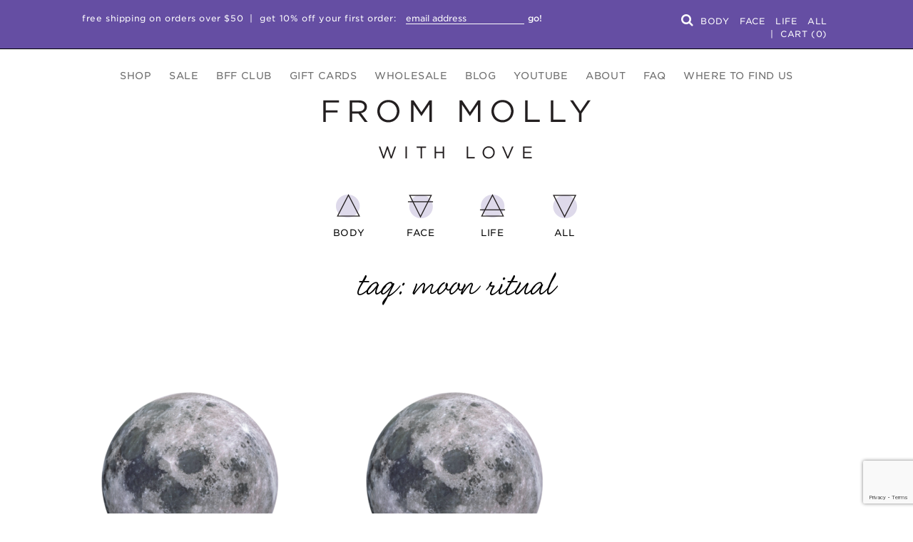

--- FILE ---
content_type: text/html; charset=UTF-8
request_url: https://frommollywithlove.com/tag/moon-ritual/
body_size: 15816
content:

<!doctype html>
<html lang="en-US">
  <head>
  <meta charset="utf-8">
  <meta http-equiv="x-ua-compatible" content="ie=edge">
  <meta name="viewport" content="width=device-width, initial-scale=1">
  <meta name='robots' content='index, follow, max-image-preview:large, max-snippet:-1, max-video-preview:-1' />

	<!-- This site is optimized with the Yoast SEO plugin v26.8 - https://yoast.com/product/yoast-seo-wordpress/ -->
	<title>Moon Ritual Archives &#8902; From Molly With Love</title>
	<link rel="canonical" href="https://frommollywithlove.com/tag/moon-ritual/" />
	<meta property="og:locale" content="en_US" />
	<meta property="og:type" content="article" />
	<meta property="og:title" content="Moon Ritual Archives &#8902; From Molly With Love" />
	<meta property="og:url" content="https://frommollywithlove.com/tag/moon-ritual/" />
	<meta property="og:site_name" content="From Molly With Love" />
	<meta property="og:image" content="https://frommollywithlove.com/wp-content/uploads/2017/04/FMWL-FullLogo-scaled.jpg" />
	<meta property="og:image:width" content="2560" />
	<meta property="og:image:height" content="1377" />
	<meta property="og:image:type" content="image/jpeg" />
	<meta name="twitter:card" content="summary_large_image" />
	<script type="application/ld+json" class="yoast-schema-graph">{"@context":"https://schema.org","@graph":[{"@type":"CollectionPage","@id":"https://frommollywithlove.com/tag/moon-ritual/","url":"https://frommollywithlove.com/tag/moon-ritual/","name":"Moon Ritual Archives &#8902; From Molly With Love","isPartOf":{"@id":"https://frommollywithlove.com/#website"},"primaryImageOfPage":{"@id":"https://frommollywithlove.com/tag/moon-ritual/#primaryimage"},"image":{"@id":"https://frommollywithlove.com/tag/moon-ritual/#primaryimage"},"thumbnailUrl":"https://frommollywithlove.com/wp-content/uploads/2018/09/BLOG_New-Moon-Oct-2018.png","breadcrumb":{"@id":"https://frommollywithlove.com/tag/moon-ritual/#breadcrumb"},"inLanguage":"en-US"},{"@type":"ImageObject","inLanguage":"en-US","@id":"https://frommollywithlove.com/tag/moon-ritual/#primaryimage","url":"https://frommollywithlove.com/wp-content/uploads/2018/09/BLOG_New-Moon-Oct-2018.png","contentUrl":"https://frommollywithlove.com/wp-content/uploads/2018/09/BLOG_New-Moon-Oct-2018.png","width":608,"height":824,"caption":"New Moon Oct 2018"},{"@type":"BreadcrumbList","@id":"https://frommollywithlove.com/tag/moon-ritual/#breadcrumb","itemListElement":[{"@type":"ListItem","position":1,"name":"Home","item":"https://frommollywithlove.com/"},{"@type":"ListItem","position":2,"name":"Moon Ritual"}]},{"@type":"WebSite","@id":"https://frommollywithlove.com/#website","url":"https://frommollywithlove.com/","name":"From Molly With Love","description":"All-Natural Skincare for Radical Self Care","potentialAction":[{"@type":"SearchAction","target":{"@type":"EntryPoint","urlTemplate":"https://frommollywithlove.com/?s={search_term_string}"},"query-input":{"@type":"PropertyValueSpecification","valueRequired":true,"valueName":"search_term_string"}}],"inLanguage":"en-US"}]}</script>
	<!-- / Yoast SEO plugin. -->


<script type='application/javascript'  id='pys-version-script'>console.log('PixelYourSite Free version 11.1.5.2');</script>
<link rel='dns-prefetch' href='//www.googletagmanager.com' />
<link rel='dns-prefetch' href='//www.google.com' />
<link rel='dns-prefetch' href='//use.fontawesome.com' />
<link rel='dns-prefetch' href='//assets.convertkit.com' />
<link rel='dns-prefetch' href='//cloud.typography.com' />
<link rel="alternate" type="application/rss+xml" title="From Molly With Love &raquo; Moon Ritual Tag Feed" href="https://frommollywithlove.com/tag/moon-ritual/feed/" />
<style id='wp-img-auto-sizes-contain-inline-css' type='text/css'>
img:is([sizes=auto i],[sizes^="auto," i]){contain-intrinsic-size:3000px 1500px}
/*# sourceURL=wp-img-auto-sizes-contain-inline-css */
</style>
<link rel='stylesheet' id='wc-blocks-integration-css' href='https://frommollywithlove.com/wp-content/plugins/woocommerce-subscriptions/build/index.css?ver=8.3.0' type='text/css' media='all' />
<style id='wp-emoji-styles-inline-css' type='text/css'>

	img.wp-smiley, img.emoji {
		display: inline !important;
		border: none !important;
		box-shadow: none !important;
		height: 1em !important;
		width: 1em !important;
		margin: 0 0.07em !important;
		vertical-align: -0.1em !important;
		background: none !important;
		padding: 0 !important;
	}
/*# sourceURL=wp-emoji-styles-inline-css */
</style>
<style id='wp-block-library-inline-css' type='text/css'>
:root{--wp-block-synced-color:#7a00df;--wp-block-synced-color--rgb:122,0,223;--wp-bound-block-color:var(--wp-block-synced-color);--wp-editor-canvas-background:#ddd;--wp-admin-theme-color:#007cba;--wp-admin-theme-color--rgb:0,124,186;--wp-admin-theme-color-darker-10:#006ba1;--wp-admin-theme-color-darker-10--rgb:0,107,160.5;--wp-admin-theme-color-darker-20:#005a87;--wp-admin-theme-color-darker-20--rgb:0,90,135;--wp-admin-border-width-focus:2px}@media (min-resolution:192dpi){:root{--wp-admin-border-width-focus:1.5px}}.wp-element-button{cursor:pointer}:root .has-very-light-gray-background-color{background-color:#eee}:root .has-very-dark-gray-background-color{background-color:#313131}:root .has-very-light-gray-color{color:#eee}:root .has-very-dark-gray-color{color:#313131}:root .has-vivid-green-cyan-to-vivid-cyan-blue-gradient-background{background:linear-gradient(135deg,#00d084,#0693e3)}:root .has-purple-crush-gradient-background{background:linear-gradient(135deg,#34e2e4,#4721fb 50%,#ab1dfe)}:root .has-hazy-dawn-gradient-background{background:linear-gradient(135deg,#faaca8,#dad0ec)}:root .has-subdued-olive-gradient-background{background:linear-gradient(135deg,#fafae1,#67a671)}:root .has-atomic-cream-gradient-background{background:linear-gradient(135deg,#fdd79a,#004a59)}:root .has-nightshade-gradient-background{background:linear-gradient(135deg,#330968,#31cdcf)}:root .has-midnight-gradient-background{background:linear-gradient(135deg,#020381,#2874fc)}:root{--wp--preset--font-size--normal:16px;--wp--preset--font-size--huge:42px}.has-regular-font-size{font-size:1em}.has-larger-font-size{font-size:2.625em}.has-normal-font-size{font-size:var(--wp--preset--font-size--normal)}.has-huge-font-size{font-size:var(--wp--preset--font-size--huge)}.has-text-align-center{text-align:center}.has-text-align-left{text-align:left}.has-text-align-right{text-align:right}.has-fit-text{white-space:nowrap!important}#end-resizable-editor-section{display:none}.aligncenter{clear:both}.items-justified-left{justify-content:flex-start}.items-justified-center{justify-content:center}.items-justified-right{justify-content:flex-end}.items-justified-space-between{justify-content:space-between}.screen-reader-text{border:0;clip-path:inset(50%);height:1px;margin:-1px;overflow:hidden;padding:0;position:absolute;width:1px;word-wrap:normal!important}.screen-reader-text:focus{background-color:#ddd;clip-path:none;color:#444;display:block;font-size:1em;height:auto;left:5px;line-height:normal;padding:15px 23px 14px;text-decoration:none;top:5px;width:auto;z-index:100000}html :where(.has-border-color){border-style:solid}html :where([style*=border-top-color]){border-top-style:solid}html :where([style*=border-right-color]){border-right-style:solid}html :where([style*=border-bottom-color]){border-bottom-style:solid}html :where([style*=border-left-color]){border-left-style:solid}html :where([style*=border-width]){border-style:solid}html :where([style*=border-top-width]){border-top-style:solid}html :where([style*=border-right-width]){border-right-style:solid}html :where([style*=border-bottom-width]){border-bottom-style:solid}html :where([style*=border-left-width]){border-left-style:solid}html :where(img[class*=wp-image-]){height:auto;max-width:100%}:where(figure){margin:0 0 1em}html :where(.is-position-sticky){--wp-admin--admin-bar--position-offset:var(--wp-admin--admin-bar--height,0px)}@media screen and (max-width:600px){html :where(.is-position-sticky){--wp-admin--admin-bar--position-offset:0px}}

/*# sourceURL=wp-block-library-inline-css */
</style><link rel='stylesheet' id='wc-blocks-style-css' href='https://frommollywithlove.com/wp-content/plugins/woocommerce/assets/client/blocks/wc-blocks.css?ver=wc-10.4.3' type='text/css' media='all' />
<style id='global-styles-inline-css' type='text/css'>
:root{--wp--preset--aspect-ratio--square: 1;--wp--preset--aspect-ratio--4-3: 4/3;--wp--preset--aspect-ratio--3-4: 3/4;--wp--preset--aspect-ratio--3-2: 3/2;--wp--preset--aspect-ratio--2-3: 2/3;--wp--preset--aspect-ratio--16-9: 16/9;--wp--preset--aspect-ratio--9-16: 9/16;--wp--preset--color--black: #000000;--wp--preset--color--cyan-bluish-gray: #abb8c3;--wp--preset--color--white: #ffffff;--wp--preset--color--pale-pink: #f78da7;--wp--preset--color--vivid-red: #cf2e2e;--wp--preset--color--luminous-vivid-orange: #ff6900;--wp--preset--color--luminous-vivid-amber: #fcb900;--wp--preset--color--light-green-cyan: #7bdcb5;--wp--preset--color--vivid-green-cyan: #00d084;--wp--preset--color--pale-cyan-blue: #8ed1fc;--wp--preset--color--vivid-cyan-blue: #0693e3;--wp--preset--color--vivid-purple: #9b51e0;--wp--preset--gradient--vivid-cyan-blue-to-vivid-purple: linear-gradient(135deg,rgb(6,147,227) 0%,rgb(155,81,224) 100%);--wp--preset--gradient--light-green-cyan-to-vivid-green-cyan: linear-gradient(135deg,rgb(122,220,180) 0%,rgb(0,208,130) 100%);--wp--preset--gradient--luminous-vivid-amber-to-luminous-vivid-orange: linear-gradient(135deg,rgb(252,185,0) 0%,rgb(255,105,0) 100%);--wp--preset--gradient--luminous-vivid-orange-to-vivid-red: linear-gradient(135deg,rgb(255,105,0) 0%,rgb(207,46,46) 100%);--wp--preset--gradient--very-light-gray-to-cyan-bluish-gray: linear-gradient(135deg,rgb(238,238,238) 0%,rgb(169,184,195) 100%);--wp--preset--gradient--cool-to-warm-spectrum: linear-gradient(135deg,rgb(74,234,220) 0%,rgb(151,120,209) 20%,rgb(207,42,186) 40%,rgb(238,44,130) 60%,rgb(251,105,98) 80%,rgb(254,248,76) 100%);--wp--preset--gradient--blush-light-purple: linear-gradient(135deg,rgb(255,206,236) 0%,rgb(152,150,240) 100%);--wp--preset--gradient--blush-bordeaux: linear-gradient(135deg,rgb(254,205,165) 0%,rgb(254,45,45) 50%,rgb(107,0,62) 100%);--wp--preset--gradient--luminous-dusk: linear-gradient(135deg,rgb(255,203,112) 0%,rgb(199,81,192) 50%,rgb(65,88,208) 100%);--wp--preset--gradient--pale-ocean: linear-gradient(135deg,rgb(255,245,203) 0%,rgb(182,227,212) 50%,rgb(51,167,181) 100%);--wp--preset--gradient--electric-grass: linear-gradient(135deg,rgb(202,248,128) 0%,rgb(113,206,126) 100%);--wp--preset--gradient--midnight: linear-gradient(135deg,rgb(2,3,129) 0%,rgb(40,116,252) 100%);--wp--preset--font-size--small: 13px;--wp--preset--font-size--medium: 20px;--wp--preset--font-size--large: 36px;--wp--preset--font-size--x-large: 42px;--wp--preset--spacing--20: 0.44rem;--wp--preset--spacing--30: 0.67rem;--wp--preset--spacing--40: 1rem;--wp--preset--spacing--50: 1.5rem;--wp--preset--spacing--60: 2.25rem;--wp--preset--spacing--70: 3.38rem;--wp--preset--spacing--80: 5.06rem;--wp--preset--shadow--natural: 6px 6px 9px rgba(0, 0, 0, 0.2);--wp--preset--shadow--deep: 12px 12px 50px rgba(0, 0, 0, 0.4);--wp--preset--shadow--sharp: 6px 6px 0px rgba(0, 0, 0, 0.2);--wp--preset--shadow--outlined: 6px 6px 0px -3px rgb(255, 255, 255), 6px 6px rgb(0, 0, 0);--wp--preset--shadow--crisp: 6px 6px 0px rgb(0, 0, 0);}:where(.is-layout-flex){gap: 0.5em;}:where(.is-layout-grid){gap: 0.5em;}body .is-layout-flex{display: flex;}.is-layout-flex{flex-wrap: wrap;align-items: center;}.is-layout-flex > :is(*, div){margin: 0;}body .is-layout-grid{display: grid;}.is-layout-grid > :is(*, div){margin: 0;}:where(.wp-block-columns.is-layout-flex){gap: 2em;}:where(.wp-block-columns.is-layout-grid){gap: 2em;}:where(.wp-block-post-template.is-layout-flex){gap: 1.25em;}:where(.wp-block-post-template.is-layout-grid){gap: 1.25em;}.has-black-color{color: var(--wp--preset--color--black) !important;}.has-cyan-bluish-gray-color{color: var(--wp--preset--color--cyan-bluish-gray) !important;}.has-white-color{color: var(--wp--preset--color--white) !important;}.has-pale-pink-color{color: var(--wp--preset--color--pale-pink) !important;}.has-vivid-red-color{color: var(--wp--preset--color--vivid-red) !important;}.has-luminous-vivid-orange-color{color: var(--wp--preset--color--luminous-vivid-orange) !important;}.has-luminous-vivid-amber-color{color: var(--wp--preset--color--luminous-vivid-amber) !important;}.has-light-green-cyan-color{color: var(--wp--preset--color--light-green-cyan) !important;}.has-vivid-green-cyan-color{color: var(--wp--preset--color--vivid-green-cyan) !important;}.has-pale-cyan-blue-color{color: var(--wp--preset--color--pale-cyan-blue) !important;}.has-vivid-cyan-blue-color{color: var(--wp--preset--color--vivid-cyan-blue) !important;}.has-vivid-purple-color{color: var(--wp--preset--color--vivid-purple) !important;}.has-black-background-color{background-color: var(--wp--preset--color--black) !important;}.has-cyan-bluish-gray-background-color{background-color: var(--wp--preset--color--cyan-bluish-gray) !important;}.has-white-background-color{background-color: var(--wp--preset--color--white) !important;}.has-pale-pink-background-color{background-color: var(--wp--preset--color--pale-pink) !important;}.has-vivid-red-background-color{background-color: var(--wp--preset--color--vivid-red) !important;}.has-luminous-vivid-orange-background-color{background-color: var(--wp--preset--color--luminous-vivid-orange) !important;}.has-luminous-vivid-amber-background-color{background-color: var(--wp--preset--color--luminous-vivid-amber) !important;}.has-light-green-cyan-background-color{background-color: var(--wp--preset--color--light-green-cyan) !important;}.has-vivid-green-cyan-background-color{background-color: var(--wp--preset--color--vivid-green-cyan) !important;}.has-pale-cyan-blue-background-color{background-color: var(--wp--preset--color--pale-cyan-blue) !important;}.has-vivid-cyan-blue-background-color{background-color: var(--wp--preset--color--vivid-cyan-blue) !important;}.has-vivid-purple-background-color{background-color: var(--wp--preset--color--vivid-purple) !important;}.has-black-border-color{border-color: var(--wp--preset--color--black) !important;}.has-cyan-bluish-gray-border-color{border-color: var(--wp--preset--color--cyan-bluish-gray) !important;}.has-white-border-color{border-color: var(--wp--preset--color--white) !important;}.has-pale-pink-border-color{border-color: var(--wp--preset--color--pale-pink) !important;}.has-vivid-red-border-color{border-color: var(--wp--preset--color--vivid-red) !important;}.has-luminous-vivid-orange-border-color{border-color: var(--wp--preset--color--luminous-vivid-orange) !important;}.has-luminous-vivid-amber-border-color{border-color: var(--wp--preset--color--luminous-vivid-amber) !important;}.has-light-green-cyan-border-color{border-color: var(--wp--preset--color--light-green-cyan) !important;}.has-vivid-green-cyan-border-color{border-color: var(--wp--preset--color--vivid-green-cyan) !important;}.has-pale-cyan-blue-border-color{border-color: var(--wp--preset--color--pale-cyan-blue) !important;}.has-vivid-cyan-blue-border-color{border-color: var(--wp--preset--color--vivid-cyan-blue) !important;}.has-vivid-purple-border-color{border-color: var(--wp--preset--color--vivid-purple) !important;}.has-vivid-cyan-blue-to-vivid-purple-gradient-background{background: var(--wp--preset--gradient--vivid-cyan-blue-to-vivid-purple) !important;}.has-light-green-cyan-to-vivid-green-cyan-gradient-background{background: var(--wp--preset--gradient--light-green-cyan-to-vivid-green-cyan) !important;}.has-luminous-vivid-amber-to-luminous-vivid-orange-gradient-background{background: var(--wp--preset--gradient--luminous-vivid-amber-to-luminous-vivid-orange) !important;}.has-luminous-vivid-orange-to-vivid-red-gradient-background{background: var(--wp--preset--gradient--luminous-vivid-orange-to-vivid-red) !important;}.has-very-light-gray-to-cyan-bluish-gray-gradient-background{background: var(--wp--preset--gradient--very-light-gray-to-cyan-bluish-gray) !important;}.has-cool-to-warm-spectrum-gradient-background{background: var(--wp--preset--gradient--cool-to-warm-spectrum) !important;}.has-blush-light-purple-gradient-background{background: var(--wp--preset--gradient--blush-light-purple) !important;}.has-blush-bordeaux-gradient-background{background: var(--wp--preset--gradient--blush-bordeaux) !important;}.has-luminous-dusk-gradient-background{background: var(--wp--preset--gradient--luminous-dusk) !important;}.has-pale-ocean-gradient-background{background: var(--wp--preset--gradient--pale-ocean) !important;}.has-electric-grass-gradient-background{background: var(--wp--preset--gradient--electric-grass) !important;}.has-midnight-gradient-background{background: var(--wp--preset--gradient--midnight) !important;}.has-small-font-size{font-size: var(--wp--preset--font-size--small) !important;}.has-medium-font-size{font-size: var(--wp--preset--font-size--medium) !important;}.has-large-font-size{font-size: var(--wp--preset--font-size--large) !important;}.has-x-large-font-size{font-size: var(--wp--preset--font-size--x-large) !important;}
/*# sourceURL=global-styles-inline-css */
</style>

<style id='classic-theme-styles-inline-css' type='text/css'>
/*! This file is auto-generated */
.wp-block-button__link{color:#fff;background-color:#32373c;border-radius:9999px;box-shadow:none;text-decoration:none;padding:calc(.667em + 2px) calc(1.333em + 2px);font-size:1.125em}.wp-block-file__button{background:#32373c;color:#fff;text-decoration:none}
/*# sourceURL=/wp-includes/css/classic-themes.min.css */
</style>
<link rel='stylesheet' id='titan-adminbar-styles-css' href='https://frommollywithlove.com/wp-content/plugins/anti-spam/assets/css/admin-bar.css?ver=7.4.0' type='text/css' media='all' />
<link rel='stylesheet' id='jpibfi-style-css' href='https://frommollywithlove.com/wp-content/plugins/jquery-pin-it-button-for-images/css/client.css?ver=3.0.6' type='text/css' media='all' />
<link rel='stylesheet' id='woocommerce-layout-css' href='https://frommollywithlove.com/wp-content/plugins/woocommerce/assets/css/woocommerce-layout.css?ver=10.4.3' type='text/css' media='all' />
<link rel='stylesheet' id='woocommerce-smallscreen-css' href='https://frommollywithlove.com/wp-content/plugins/woocommerce/assets/css/woocommerce-smallscreen.css?ver=10.4.3' type='text/css' media='only screen and (max-width: 768px)' />
<link rel='stylesheet' id='woocommerce-general-css' href='https://frommollywithlove.com/wp-content/plugins/woocommerce/assets/css/woocommerce.css?ver=10.4.3' type='text/css' media='all' />
<style id='woocommerce-inline-inline-css' type='text/css'>
.woocommerce form .form-row .required { visibility: visible; }
/*# sourceURL=woocommerce-inline-inline-css */
</style>
<link rel='stylesheet' id='sv-wc-payment-gateway-payment-form-v5_15_10-css' href='https://frommollywithlove.com/wp-content/plugins/woocommerce-gateway-paypal-powered-by-braintree/vendor/skyverge/wc-plugin-framework/woocommerce/payment-gateway/assets/css/frontend/sv-wc-payment-gateway-payment-form.min.css?ver=5.15.10' type='text/css' media='all' />
<link rel='stylesheet' id='woo-extras-css' href='https://frommollywithlove.com/wp-content/themes/from-molly-with-love/woo/style.css?ver=20171223' type='text/css' media='all' />
<link rel='stylesheet' id='sage/css-css' href='https://frommollywithlove.com/wp-content/themes/from-molly-with-love/dist/styles/main-97317c8776.css' type='text/css' media='all' />
<link rel='stylesheet' id='fonts-css' href='https://cloud.typography.com/607088/6267772/css/fonts.css?ver=6.9' type='text/css' media='all' />
<script type="text/javascript" id="woocommerce-google-analytics-integration-gtag-js-after">
/* <![CDATA[ */
/* Google Analytics for WooCommerce (gtag.js) */
					window.dataLayer = window.dataLayer || [];
					function gtag(){dataLayer.push(arguments);}
					// Set up default consent state.
					for ( const mode of [{"analytics_storage":"denied","ad_storage":"denied","ad_user_data":"denied","ad_personalization":"denied","region":["AT","BE","BG","HR","CY","CZ","DK","EE","FI","FR","DE","GR","HU","IS","IE","IT","LV","LI","LT","LU","MT","NL","NO","PL","PT","RO","SK","SI","ES","SE","GB","CH"]}] || [] ) {
						gtag( "consent", "default", { "wait_for_update": 500, ...mode } );
					}
					gtag("js", new Date());
					gtag("set", "developer_id.dOGY3NW", true);
					gtag("config", "UA-89250472", {"track_404":true,"allow_google_signals":true,"logged_in":false,"linker":{"domains":[],"allow_incoming":false},"custom_map":{"dimension1":"logged_in"}});
//# sourceURL=woocommerce-google-analytics-integration-gtag-js-after
/* ]]> */
</script>
<script type="text/javascript" src="https://frommollywithlove.com/wp-includes/js/jquery/jquery.min.js?ver=3.7.1" id="jquery-core-js"></script>
<script type="text/javascript" src="https://frommollywithlove.com/wp-includes/js/jquery/jquery-migrate.min.js?ver=3.4.1" id="jquery-migrate-js"></script>
<script type="text/javascript" src="https://frommollywithlove.com/wp-content/plugins/recaptcha-woo/js/rcfwc.js?ver=1.0" id="rcfwc-js-js" defer="defer" data-wp-strategy="defer"></script>
<script type="text/javascript" src="https://www.google.com/recaptcha/api.js?hl=en_US" id="recaptcha-js" defer="defer" data-wp-strategy="defer"></script>
<script type="text/javascript" src="https://frommollywithlove.com/wp-content/plugins/woocommerce/assets/js/jquery-blockui/jquery.blockUI.min.js?ver=2.7.0-wc.10.4.3" id="wc-jquery-blockui-js" defer="defer" data-wp-strategy="defer"></script>
<script type="text/javascript" id="wc-add-to-cart-js-extra">
/* <![CDATA[ */
var wc_add_to_cart_params = {"ajax_url":"/wp-admin/admin-ajax.php","wc_ajax_url":"/?wc-ajax=%%endpoint%%","i18n_view_cart":"View cart","cart_url":"https://frommollywithlove.com/cart/","is_cart":"","cart_redirect_after_add":"no"};
//# sourceURL=wc-add-to-cart-js-extra
/* ]]> */
</script>
<script type="text/javascript" src="https://frommollywithlove.com/wp-content/plugins/woocommerce/assets/js/frontend/add-to-cart.min.js?ver=10.4.3" id="wc-add-to-cart-js" defer="defer" data-wp-strategy="defer"></script>
<script type="text/javascript" src="https://frommollywithlove.com/wp-content/plugins/woocommerce/assets/js/js-cookie/js.cookie.min.js?ver=2.1.4-wc.10.4.3" id="wc-js-cookie-js" defer="defer" data-wp-strategy="defer"></script>
<script type="text/javascript" id="woocommerce-js-extra">
/* <![CDATA[ */
var woocommerce_params = {"ajax_url":"/wp-admin/admin-ajax.php","wc_ajax_url":"/?wc-ajax=%%endpoint%%","i18n_password_show":"Show password","i18n_password_hide":"Hide password"};
//# sourceURL=woocommerce-js-extra
/* ]]> */
</script>
<script type="text/javascript" src="https://frommollywithlove.com/wp-content/plugins/woocommerce/assets/js/frontend/woocommerce.min.js?ver=10.4.3" id="woocommerce-js" defer="defer" data-wp-strategy="defer"></script>
<script type="text/javascript" id="WCPAY_ASSETS-js-extra">
/* <![CDATA[ */
var wcpayAssets = {"url":"https://frommollywithlove.com/wp-content/plugins/woocommerce-payments/dist/"};
//# sourceURL=WCPAY_ASSETS-js-extra
/* ]]> */
</script>
<script type="text/javascript" src="https://frommollywithlove.com/wp-content/plugins/pixelyoursite/dist/scripts/jquery.bind-first-0.2.3.min.js?ver=0.2.3" id="jquery-bind-first-js"></script>
<script type="text/javascript" src="https://frommollywithlove.com/wp-content/plugins/pixelyoursite/dist/scripts/js.cookie-2.1.3.min.js?ver=2.1.3" id="js-cookie-pys-js"></script>
<script type="text/javascript" src="https://frommollywithlove.com/wp-content/plugins/pixelyoursite/dist/scripts/tld.min.js?ver=2.3.1" id="js-tld-js"></script>
<script type="text/javascript" id="pys-js-extra">
/* <![CDATA[ */
var pysOptions = {"staticEvents":{"facebook":{"init_event":[{"delay":0,"type":"static","ajaxFire":false,"name":"PageView","pixelIds":["136788080101720"],"eventID":"fe940600-bfb2-4932-9d60-ef54067a268f","params":{"page_title":"Moon Ritual","post_type":"tag","post_id":259,"plugin":"PixelYourSite","user_role":"guest","event_url":"frommollywithlove.com/tag/moon-ritual/"},"e_id":"init_event","ids":[],"hasTimeWindow":false,"timeWindow":0,"woo_order":"","edd_order":""}]}},"dynamicEvents":{"woo_add_to_cart_on_button_click":{"facebook":{"delay":0,"type":"dyn","name":"AddToCart","pixelIds":["136788080101720"],"eventID":"1043aba1-05d4-4954-a838-9b24f23b7695","params":{"page_title":"Moon Ritual","post_type":"tag","post_id":259,"plugin":"PixelYourSite","user_role":"guest","event_url":"frommollywithlove.com/tag/moon-ritual/"},"e_id":"woo_add_to_cart_on_button_click","ids":[],"hasTimeWindow":false,"timeWindow":0,"woo_order":"","edd_order":""}}},"triggerEvents":[],"triggerEventTypes":[],"facebook":{"pixelIds":["136788080101720"],"advancedMatching":[],"advancedMatchingEnabled":false,"removeMetadata":false,"wooVariableAsSimple":true,"serverApiEnabled":false,"wooCRSendFromServer":false,"send_external_id":null,"enabled_medical":false,"do_not_track_medical_param":["event_url","post_title","page_title","landing_page","content_name","categories","category_name","tags"],"meta_ldu":false},"debug":"","siteUrl":"https://frommollywithlove.com","ajaxUrl":"https://frommollywithlove.com/wp-admin/admin-ajax.php","ajax_event":"eea76857e9","enable_remove_download_url_param":"1","cookie_duration":"7","last_visit_duration":"60","enable_success_send_form":"","ajaxForServerEvent":"1","ajaxForServerStaticEvent":"1","useSendBeacon":"1","send_external_id":"1","external_id_expire":"180","track_cookie_for_subdomains":"1","google_consent_mode":"1","gdpr":{"ajax_enabled":false,"all_disabled_by_api":false,"facebook_disabled_by_api":false,"analytics_disabled_by_api":false,"google_ads_disabled_by_api":false,"pinterest_disabled_by_api":false,"bing_disabled_by_api":false,"reddit_disabled_by_api":false,"externalID_disabled_by_api":false,"facebook_prior_consent_enabled":false,"analytics_prior_consent_enabled":true,"google_ads_prior_consent_enabled":null,"pinterest_prior_consent_enabled":true,"bing_prior_consent_enabled":true,"cookiebot_integration_enabled":false,"cookiebot_facebook_consent_category":"marketing","cookiebot_analytics_consent_category":"statistics","cookiebot_tiktok_consent_category":"marketing","cookiebot_google_ads_consent_category":"marketing","cookiebot_pinterest_consent_category":"marketing","cookiebot_bing_consent_category":"marketing","consent_magic_integration_enabled":false,"real_cookie_banner_integration_enabled":false,"cookie_notice_integration_enabled":false,"cookie_law_info_integration_enabled":false,"analytics_storage":{"enabled":true,"value":"granted","filter":false},"ad_storage":{"enabled":true,"value":"granted","filter":false},"ad_user_data":{"enabled":true,"value":"granted","filter":false},"ad_personalization":{"enabled":true,"value":"granted","filter":false}},"cookie":{"disabled_all_cookie":false,"disabled_start_session_cookie":false,"disabled_advanced_form_data_cookie":false,"disabled_landing_page_cookie":false,"disabled_first_visit_cookie":false,"disabled_trafficsource_cookie":false,"disabled_utmTerms_cookie":false,"disabled_utmId_cookie":false},"tracking_analytics":{"TrafficSource":"direct","TrafficLanding":"undefined","TrafficUtms":[],"TrafficUtmsId":[]},"GATags":{"ga_datalayer_type":"default","ga_datalayer_name":"dataLayerPYS"},"woo":{"enabled":true,"enabled_save_data_to_orders":true,"addToCartOnButtonEnabled":true,"addToCartOnButtonValueEnabled":true,"addToCartOnButtonValueOption":"price","singleProductId":null,"removeFromCartSelector":"form.woocommerce-cart-form .remove","addToCartCatchMethod":"add_cart_js","is_order_received_page":false,"containOrderId":false},"edd":{"enabled":false},"cache_bypass":"1769057666"};
//# sourceURL=pys-js-extra
/* ]]> */
</script>
<script type="text/javascript" src="https://frommollywithlove.com/wp-content/plugins/pixelyoursite/dist/scripts/public.js?ver=11.1.5.2" id="pys-js"></script>
<script type="text/javascript" src="https://use.fontawesome.com/13907af482.js?ver=1" id="font-awesome-js"></script>
<link rel="https://api.w.org/" href="https://frommollywithlove.com/wp-json/" /><link rel="alternate" title="JSON" type="application/json" href="https://frommollywithlove.com/wp-json/wp/v2/tags/259" /><link rel="EditURI" type="application/rsd+xml" title="RSD" href="https://frommollywithlove.com/xmlrpc.php?rsd" />
<!-- Facebook Pixel Code -->
<script>
!function(f,b,e,v,n,t,s){if(f.fbq)return;n=f.fbq=function(){n.callMethod?
n.callMethod.apply(n,arguments):n.queue.push(arguments)};if(!f._fbq)f._fbq=n;
n.push=n;n.loaded=!0;n.version='2.0';n.queue=[];t=b.createElement(e);t.async=!0;
t.src=v;s=b.getElementsByTagName(e)[0];s.parentNode.insertBefore(t,s)}(window,
document,'script','https://connect.facebook.net/en_US/fbevents.js');
fbq('init', '136788080101720'); // Insert your pixel ID here.
fbq('track', 'PageView');
</script>
<noscript><img height="1" width="1" style="display:none"
src="https://www.facebook.com/tr?id=136788080101720&ev=PageView&noscript=1"
/></noscript>
<!-- DO NOT MODIFY -->
<!-- End Facebook Pixel Code -->

<!--PROOF PIXEL--><script src='https://cdn.useproof.com/proof.js?acc=7WA4cpmbu8PrrxjJZ6pMTByNysu2' async></script><!--END PROOF PIXEL--><style type="text/css">
	a.pinit-button.custom span {
		}

	.pinit-hover {
		opacity: 0.8 !important;
		filter: alpha(opacity=80) !important;
	}
	a.pinit-button {
	border-bottom: 0 !important;
	box-shadow: none !important;
	margin-bottom: 0 !important;
}
a.pinit-button::after {
    display: none;
}</style>
		    <script async src="//pagead2.googlesyndication.com/pagead/js/adsbygoogle.js"></script>
    <script>
      (adsbygoogle = window.adsbygoogle || []).push({
        google_ad_client: "ca-pub-4199661979248087",
        enable_page_level_ads: true
      });
    </script>
  	<noscript><style>.woocommerce-product-gallery{ opacity: 1 !important; }</style></noscript>
	<link rel="icon" href="https://frommollywithlove.com/wp-content/uploads/2018/02/cropped-cropped-FMWL-IconColor-Air-32x32.jpg" sizes="32x32" />
<link rel="icon" href="https://frommollywithlove.com/wp-content/uploads/2018/02/cropped-cropped-FMWL-IconColor-Air-192x192.jpg" sizes="192x192" />
<link rel="apple-touch-icon" href="https://frommollywithlove.com/wp-content/uploads/2018/02/cropped-cropped-FMWL-IconColor-Air-180x180.jpg" />
<meta name="msapplication-TileImage" content="https://frommollywithlove.com/wp-content/uploads/2018/02/cropped-cropped-FMWL-IconColor-Air-270x270.jpg" />
		<style type="text/css" id="wp-custom-css">
			/* Product titles */
.woocommerce ul.products li.product .woocommerce-loop-product__title {
	font-size: 30px;
}

/* Gform hover button */
.gform_wrapper input[type=submit]:hover {
	background: #dedaea;
}

/* Center header on mobile */
@media screen and (max-width: 767px) {
	.promotion, .nav-primary {
		text-align: center;
	}
	.nav-primary {
		margin-top: 20px;
	}
}

/* Nav product on mobile */
@media screen and (max-width: 460px) {
	.nav-product li {
		margin: 0;
	}
}

/* Cruel free image */
.cruel-free-wrap {
	margin: 50px 0;
	text-align: left;
}		</style>
		  <!-- Pinterest verification -->
  <meta name="p:domain_verify" content="c4569149bf134f6a87c185bd397fb72d"/>
  <meta name="google-site-verification" content="0JZPv1zUqMgOqfzHUgALG0kEBu-_FV3ns2927e-ojLw" />
	<!-- fk site vrfy -->
	<meta name="google-site-verification" content="xZwqzf9RqnEum01QfGktqfIb_qFZqN7l7Mhb433tM-4" />
<link rel='stylesheet' id='wc-stripe-blocks-checkout-style-css' href='https://frommollywithlove.com/wp-content/plugins/woocommerce-gateway-stripe/build/upe-blocks.css?ver=5149cca93b0373758856' type='text/css' media='all' />
</head>  <body class="archive tag tag-moon-ritual tag-259 wp-theme-from-molly-with-love theme-from-molly-with-love woocommerce-no-js sidebar-primary">
      <!--[if lt IE 10]>
      <div class="alert alert-warning" style="position: relative; z-index: 9000;">
        You are using an <strong>outdated</strong> browser. Please <a href="http://browsehappy.com/">upgrade your browser</a> to improve your experience.      </div>
    <![endif]-->
    <header class="banner">
  <div class="sticky-header">
    <div class="top-bar">
      <div class="container">
        <div class="promotion">
          <div>free shipping on orders over $50   |  get 10% off your first order:       <div class="ck_form_container ck_inline" data-ck-version="6">
      <div class="ck_form ck_naked">
        <div class="ck_form_fields">
          <div id="ck_success_msg" style="display:none;">
            <p>Success! Now check your email to confirm your subscription.</p>
          </div>

          <!--  Form starts here  -->
          <form id="ck_subscribe_form" class="ck_subscribe_form" action="https://app.convertkit.com/landing_pages/175766/subscribe" data-remote="true">
            <input type="hidden" value="{&quot;form_style&quot;:&quot;naked&quot;,&quot;embed_style&quot;:&quot;inline&quot;,&quot;embed_trigger&quot;:&quot;scroll_percentage&quot;,&quot;scroll_percentage&quot;:&quot;70&quot;,&quot;delay_seconds&quot;:&quot;10&quot;,&quot;display_position&quot;:&quot;br&quot;,&quot;display_devices&quot;:&quot;all&quot;,&quot;days_no_show&quot;:&quot;15&quot;,&quot;converted_behavior&quot;:&quot;show&quot;}" id="ck_form_options">
            <input type="hidden" name="id" value="175766" id="landing_page_id">
            <div class="ck_errorArea">
              <div id="ck_error_msg" style="display:none">
                <p>There was an error submitting your subscription. Please try again.</p>
              </div>
            </div>
            <div class="ck_control_group ck_email_field_group">
              <input type="email" name="email" class="ck_email_address" id="ck_emailField" placeholder="Email Address" required>
            </div>
            <div class="ck_control_group ck_captcha2_h_field_group ck-captcha2-h" style="position: absolute !important;left: -999em !important;">
              <input type="text" name="captcha2_h" class="ck-captcha2-h" id="ck_captcha2_h" placeholder="We use this field to detect spam bots. If you fill this in, you will be marked as a spammer.">
            </div>

            <label class="ck_checkbox" style="display:none;">
              <input class="optIn ck_course_opted" name="course_opted" type="checkbox" id="optIn" checked />
              <span class="ck_opt_in_prompt">I'd like to receive the free email course.</span>
            </label>

            <button class="subscribe_button ck_subscribe_button btn fields" id="ck_subscribe_button">go!</button>
          </form>
        </div>
      </div>
    </div>
  </div>        </div>
        <nav class="nav-primary">
          <div class="menu-product-menu-container"><ul id="menu-product-menu" class="nav"><li class="socials"><a href="#" onclick="openSearch()" title="Open Search"><i class="fa fa-search"></i></a></li><li id="menu-item-852" class="product-cat-1 menu-item menu-item-type-custom menu-item-object-custom menu-item-852"><a href="https://frommollywithlove.com/product-category/body/">body</a></li>
<li id="menu-item-23" class="product-cat-2 menu-item menu-item-type-taxonomy menu-item-object-product_cat menu-item-23"><a href="https://frommollywithlove.com/product-category/face/">face</a></li>
<li id="menu-item-24" class="product-cat-3 menu-item menu-item-type-taxonomy menu-item-object-product_cat menu-item-24"><a href="https://frommollywithlove.com/product-category/life/">life</a></li>
<li id="menu-item-25" class="product-cat-4 menu-item menu-item-type-post_type menu-item-object-page menu-item-25"><a href="https://frommollywithlove.com/shop/">All</a></li>
</ul></div>
          | <a class="cart-customlocation" href="https://frommollywithlove.com/cart/" title="View your shopping cart">Cart (0)</a>
        </nav>
      </div>
    </div>

    <nav id="site-navigation" class="nav-main" role="navigation">
      <button class="menu-toggle"><i class="fa fa-bars" aria-hidden="true"></i></button>
      <div class="menu-footer-menu-container"><ul id="menu-footer-menu" class="nav-menu"><li id="menu-item-1981" class="menu-item menu-item-type-post_type menu-item-object-page menu-item-1981"><a href="https://frommollywithlove.com/shop/">Shop</a></li>
<li id="menu-item-6813" class="menu-item menu-item-type-post_type menu-item-object-page menu-item-6813"><a href="https://frommollywithlove.com/from-molly-with-love-sale/">Sale</a></li>
<li id="menu-item-2571" class="menu-item menu-item-type-custom menu-item-object-custom menu-item-2571"><a href="https://frommollywithlove.com/product/bff-club/">BFF Club</a></li>
<li id="menu-item-8726" class="menu-item menu-item-type-custom menu-item-object-custom menu-item-8726"><a href="https://frommollywithlove.com/product/gift_card/">Gift Cards</a></li>
<li id="menu-item-36" class="menu-item menu-item-type-post_type menu-item-object-page menu-item-36"><a href="https://frommollywithlove.com/wholesale/">Wholesale</a></li>
<li id="menu-item-2044" class="menu-item menu-item-type-custom menu-item-object-custom menu-item-2044"><a href="https://frommollywithlove.com/blog">Blog</a></li>
<li id="menu-item-10576" class="menu-item menu-item-type-custom menu-item-object-custom menu-item-10576"><a href="https://www.youtube.com/c/MollyBeane">YouTube</a></li>
<li id="menu-item-26" class="menu-item menu-item-type-post_type menu-item-object-page menu-item-has-children menu-item-26"><a href="https://frommollywithlove.com/about/">About</a>
<ul class="sub-menu">
	<li id="menu-item-5289" class="menu-item menu-item-type-post_type menu-item-object-page menu-item-5289"><a href="https://frommollywithlove.com/press/">Press</a></li>
</ul>
</li>
<li id="menu-item-37" class="menu-item menu-item-type-post_type menu-item-object-page menu-item-has-children menu-item-37"><a href="https://frommollywithlove.com/faq/">FAQ</a>
<ul class="sub-menu">
	<li id="menu-item-2161" class="menu-item menu-item-type-post_type menu-item-object-page menu-item-2161"><a href="https://frommollywithlove.com/shipping-returns/">Shipping &#038; Returns</a></li>
</ul>
</li>
<li id="menu-item-35" class="menu-item menu-item-type-post_type menu-item-object-page menu-item-35"><a href="https://frommollywithlove.com/where-to-find-us/">Where To Find Us</a></li>
</ul></div>    </nav>
  </div>

  <div class="container logo">
    <a class="brand" href="https://frommollywithlove.com/"><img src="https://frommollywithlove.com/wp-content/themes/from-molly-with-love/dist/images/logo-from-molly.png" alt="From Molly With Love"></a>
      <nav class="nav-product">
        <div class="menu-product-menu-container"><ul id="menu-product-menu-1" class="nav"><li class="product-cat-1 menu-item menu-item-type-custom menu-item-object-custom menu-item-852"><a href="https://frommollywithlove.com/product-category/body/">body</a></li>
<li class="product-cat-2 menu-item menu-item-type-taxonomy menu-item-object-product_cat menu-item-23"><a href="https://frommollywithlove.com/product-category/face/">face</a></li>
<li class="product-cat-3 menu-item menu-item-type-taxonomy menu-item-object-product_cat menu-item-24"><a href="https://frommollywithlove.com/product-category/life/">life</a></li>
<li class="product-cat-4 menu-item menu-item-type-post_type menu-item-object-page menu-item-25"><a href="https://frommollywithlove.com/shop/">All</a></li>
</ul></div>      </nav>
  </div>
</header>    <div class="wrap" role="document">
      <main class="main">
        <div class="container">
  
<h1 class="page-title">Tag: <span>Moon Ritual</span></h1>

  
  <div class="post-grid">
          <article class="post-3108 post type-post status-publish format-standard has-post-thumbnail hentry category-recommended-rituals tag-full-moon tag-moon-ritual tag-october-2018-full-moon">
  <header>
    <div class="featured-image"><a href="https://frommollywithlove.com/2018/10/19/october-2018-full-moon/"><img width="304" height="412" src="https://frommollywithlove.com/wp-content/uploads/2018/09/BLOG_New-Moon-Oct-2018-304x412.png" class="attachment-home-feature size-home-feature" alt="New Moon Oct 2018" decoding="async" fetchpriority="high" srcset="https://frommollywithlove.com/wp-content/uploads/2018/09/BLOG_New-Moon-Oct-2018-304x412.png 304w, https://frommollywithlove.com/wp-content/uploads/2018/09/BLOG_New-Moon-Oct-2018-530x718.png 530w, https://frommollywithlove.com/wp-content/uploads/2018/09/BLOG_New-Moon-Oct-2018-221x300.png 221w, https://frommollywithlove.com/wp-content/uploads/2018/09/BLOG_New-Moon-Oct-2018-523x709.png 523w, https://frommollywithlove.com/wp-content/uploads/2018/09/BLOG_New-Moon-Oct-2018.png 608w" sizes="(max-width: 304px) 100vw, 304px" /></a></div>
    <h2 class="entry-title"><a href="https://frommollywithlove.com/2018/10/19/october-2018-full-moon/">How to Work with the October 2018 Full Moon &#8211; The Hunter&#8217;s Moon</a></h2>
    
    <a href="https://frommollywithlove.com/2018/10/19/october-2018-full-moon/" class="read-more-button">Read On</a>
  </header>
</article>
          <article class="post-3026 post type-post status-publish format-standard has-post-thumbnail hentry category-recommended-rituals tag-moon-ritual tag-new-moon">
  <header>
    <div class="featured-image"><a href="https://frommollywithlove.com/2018/10/01/new-moon-oct-2018-ritual/"><img width="304" height="412" src="https://frommollywithlove.com/wp-content/uploads/2018/09/BLOG_New-Moon-Oct-2018-304x412.png" class="attachment-home-feature size-home-feature" alt="New Moon Oct 2018" decoding="async" srcset="https://frommollywithlove.com/wp-content/uploads/2018/09/BLOG_New-Moon-Oct-2018-304x412.png 304w, https://frommollywithlove.com/wp-content/uploads/2018/09/BLOG_New-Moon-Oct-2018-530x718.png 530w, https://frommollywithlove.com/wp-content/uploads/2018/09/BLOG_New-Moon-Oct-2018-221x300.png 221w, https://frommollywithlove.com/wp-content/uploads/2018/09/BLOG_New-Moon-Oct-2018-523x709.png 523w, https://frommollywithlove.com/wp-content/uploads/2018/09/BLOG_New-Moon-Oct-2018.png 608w" sizes="(max-width: 304px) 100vw, 304px" /></a></div>
    <h2 class="entry-title"><a href="https://frommollywithlove.com/2018/10/01/new-moon-oct-2018-ritual/">A Ritual for the New Moon October 2018</a></h2>
    
    <a href="https://frommollywithlove.com/2018/10/01/new-moon-oct-2018-ritual/" class="read-more-button">Read On</a>
  </header>
</article>
      </div>

  </div>
      </main><!-- /.main -->
    </div><!-- /.wrap -->
    <footer class="content-info">
   <h2 class="feature-title">Connect With Us</h2> 
  <ul class="social-list">
    <li><a href="https://www.facebook.com/frommollywithlove" class="icon-facebook" target="_blank"><span class="sr-only">facebook</span></a></li><li><a href="https://www.instagram.com/frommollywithlove/" class="icon-instagram" target="_blank"><span class="sr-only">instagram</span></a></li><li><a href="https://www.pinterest.com/FromMollywLove/" class="icon-pinterest" target="_blank"><span class="sr-only">pinterest</span></a></li>  </ul>
  <div class="container">
    <div class="widgets">
      <section class="widget text-2 widget_text">			<div class="textwidget"><h3>About Us</h3>
<nav class="nav-footer">
<div class="menu-footer-menu-container">
<ul id="menu-footer-menu-1" class="nav">
<li class="menu-item menu-item-type-post_type menu-item-object-page menu-item-1981"><a href="https://frommollywithlove.com/shop/">Shop</a></li>
<li class="menu-item menu-item-type-post_type menu-item-object-page menu-item-6813"><a href="https://frommollywithlove.com/from-molly-with-love-sale/">Sale</a></li>
<li class="menu-item menu-item-type-custom menu-item-object-custom menu-item-2571"><a href="https://frommollywithlove.com/product/bff-club/">BFF Club</a></li>
<li class="menu-item menu-item-type-custom menu-item-object-custom menu-item-8726"><a href="https://frommollywithlove.com/product/gift_card/">Gift Cards</a></li>
<li class="menu-item menu-item-type-post_type menu-item-object-page menu-item-36"><a href="https://frommollywithlove.com/wholesale/">Wholesale</a></li>
<li class="menu-item menu-item-type-custom menu-item-object-custom menu-item-2044"><a href="https://frommollywithlove.com/blog">Blog</a></li>
<li class="menu-item menu-item-type-custom menu-item-object-custom menu-item-10576"><a href="https://www.youtube.com/c/MollyBeane">YouTube</a></li>
<li class="menu-item menu-item-type-post_type menu-item-object-page menu-item-has-children menu-item-26"><a href="https://frommollywithlove.com/about/">About</a>
<ul class="sub-menu">
<li class="menu-item menu-item-type-post_type menu-item-object-page menu-item-5289"><a href="https://frommollywithlove.com/press/">Press</a></li>
</ul>
</li>
<li class="menu-item menu-item-type-post_type menu-item-object-page menu-item-has-children menu-item-37"><a href="https://frommollywithlove.com/faq/">FAQ</a>
<ul class="sub-menu">
<li class="menu-item menu-item-type-post_type menu-item-object-page menu-item-2161"><a href="https://frommollywithlove.com/shipping-returns/">Shipping &#038; Returns</a></li>
</ul>
</li>
<li class="menu-item menu-item-type-post_type menu-item-object-page menu-item-35"><a href="https://frommollywithlove.com/where-to-find-us/">Where To Find Us</a></li>
</ul>
</div>
</nav>
<h3>Contact</h3>
<p><a href="mailto:info@frommollywithlove.com">info@frommollywithlove.com</a><br />
<a href="http://fmwl2016.wpengine.com/contact/">Get in touch</a></p>
<div class="copyright">website and all content copyright 2026, from molly with love  |  website by <a href="http://www.lokitimestwo.com/" target="_blank">Loki Loki</a></div>
</div>
		</section><section class="widget text-3 widget_text">			<div class="textwidget"><h3>Get discounts sent right to your inbox &amp; 10% off your first order today</h3>
    <div class="ck_form_container ck_inline" data-ck-version="6">
      <div class="ck_form ck_naked">
        <div class="ck_form_fields">
          <div id="ck_success_msg" style="display:none;">
            <p>Success! Now check your email to confirm your subscription.</p>
          </div>

          <!--  Form starts here  -->
          <form id="ck_subscribe_form" class="ck_subscribe_form" action="https://app.convertkit.com/landing_pages/175766/subscribe" data-remote="true">
            <input type="hidden" value="{&quot;form_style&quot;:&quot;naked&quot;,&quot;embed_style&quot;:&quot;inline&quot;,&quot;embed_trigger&quot;:&quot;scroll_percentage&quot;,&quot;scroll_percentage&quot;:&quot;70&quot;,&quot;delay_seconds&quot;:&quot;10&quot;,&quot;display_position&quot;:&quot;br&quot;,&quot;display_devices&quot;:&quot;all&quot;,&quot;days_no_show&quot;:&quot;15&quot;,&quot;converted_behavior&quot;:&quot;show&quot;}" id="ck_form_options">
            <input type="hidden" name="id" value="175766" id="landing_page_id">
            <div class="ck_errorArea">
              <div id="ck_error_msg" style="display:none">
                <p>There was an error submitting your subscription. Please try again.</p>
              </div>
            </div>
            <div class="ck_control_group ck_email_field_group">
              <input type="email" name="email" class="ck_email_address" id="ck_emailField" placeholder="Email Address" required>
            </div>
            <div class="ck_control_group ck_captcha2_h_field_group ck-captcha2-h" style="position: absolute !important;left: -999em !important;">
              <input type="text" name="captcha2_h" class="ck-captcha2-h" id="ck_captcha2_h" placeholder="We use this field to detect spam bots. If you fill this in, you will be marked as a spammer.">
            </div>

            <label class="ck_checkbox" style="display:none;">
              <input class="optIn ck_course_opted" name="course_opted" type="checkbox" id="optIn" checked />
              <span class="ck_opt_in_prompt">I'd like to receive the free email course.</span>
            </label>

            <button class="subscribe_button ck_subscribe_button btn fields" id="ck_subscribe_button">go!</button>
          </form>
        </div>
      </div>
    </div>
  </div>
		</section><section class="widget text-4 widget_text">			<div class="textwidget"><h3><a href="http://fmwl2016.wpengine.com/blog/">From the <span class="fancy">love, molly</span> blog</a></h3>

<p><a href="https://frommollywithlove.com/2023/07/11/body-image-and-holistic-health/">A Path to Self-Empowerment—Taking Control of Your Body Image and Holistic Health</a></p><p><a href="https://frommollywithlove.com/2023/01/14/reprioritize-self-care-post-holidays/">how to reprioritize self-care post holidays</a></p><p><a href="https://frommollywithlove.com/2022/11/18/crystals-for-each-zodiac-sign/">crystals for each zodiac sign</a></p><p><a href="https://frommollywithlove.com/2022/09/09/mercury-retrograde-survival-guide-september-2022/">mercury retrograde survival guide &#8211; september 2022</a></p><p><a href="https://frommollywithlove.com/2022/09/05/celebrating-the-women-of-the-labor-movement-happy-labor-day/">celebrating the women of the labor movement &#8211; happy labor day</a></p></div>
		</section>    </div>
  </div>
  <div id="myOverlay" class="overlay">
    <span class="closebtn" onclick="closeSearch()" title="Close Overlay">x</span>
    <div class="overlay-content">
        <form class="search-form " action="/" method="post " name="search-form ">
                <div class="input-group mb-3">
                    <input name="s" value="" type="text" class="form-control" placeholder="search here" aria-label="Recipient's username" aria-describedby="basic-addon2">
					<input type="hidden" name="post_type" value="product">
                        <button type="submit"><i class="fa fa-search"></i></button>
                </div>
            
        </form>   
    </div>
</div>
</footer>
<script>
<!--open and close the search overlay-->
function openSearch() {
  document.getElementById("myOverlay").style.display = "block";
}

// Close the full screen search box 
function closeSearch() {
  document.getElementById("myOverlay").style.display = "none";
}
</script><script type="speculationrules">
{"prefetch":[{"source":"document","where":{"and":[{"href_matches":"/*"},{"not":{"href_matches":["/wp-*.php","/wp-admin/*","/wp-content/uploads/*","/wp-content/*","/wp-content/plugins/*","/wp-content/themes/from-molly-with-love/*","/*\\?(.+)"]}},{"not":{"selector_matches":"a[rel~=\"nofollow\"]"}},{"not":{"selector_matches":".no-prefetch, .no-prefetch a"}}]},"eagerness":"conservative"}]}
</script>
<script src="https://my.hellobar.com/8c19a4f031d36d2329934820a2b330a675c00a64.js" type="text/javascript" async="async"></script><noscript><img height="1" width="1" style="display: none;" src="https://www.facebook.com/tr?id=136788080101720&ev=PageView&noscript=1&cd%5Bpage_title%5D=Moon+Ritual&cd%5Bpost_type%5D=tag&cd%5Bpost_id%5D=259&cd%5Bplugin%5D=PixelYourSite&cd%5Buser_role%5D=guest&cd%5Bevent_url%5D=frommollywithlove.com%2Ftag%2Fmoon-ritual%2F" alt=""></noscript>
	<script type='text/javascript'>
		(function () {
			var c = document.body.className;
			c = c.replace(/woocommerce-no-js/, 'woocommerce-js');
			document.body.className = c;
		})();
	</script>
	<script type="text/javascript" src="https://www.googletagmanager.com/gtag/js?id=UA-89250472" id="google-tag-manager-js" data-wp-strategy="async"></script>
<script type="text/javascript" src="https://frommollywithlove.com/wp-includes/js/dist/hooks.min.js?ver=dd5603f07f9220ed27f1" id="wp-hooks-js"></script>
<script type="text/javascript" src="https://frommollywithlove.com/wp-includes/js/dist/i18n.min.js?ver=c26c3dc7bed366793375" id="wp-i18n-js"></script>
<script type="text/javascript" id="wp-i18n-js-after">
/* <![CDATA[ */
wp.i18n.setLocaleData( { 'text direction\u0004ltr': [ 'ltr' ] } );
//# sourceURL=wp-i18n-js-after
/* ]]> */
</script>
<script type="text/javascript" src="https://frommollywithlove.com/wp-content/plugins/woocommerce-google-analytics-integration/assets/js/build/main.js?ver=51ef67570ab7d58329f5" id="woocommerce-google-analytics-integration-js"></script>
<script type="text/javascript" id="jpibfi-script-js-extra">
/* <![CDATA[ */
var jpibfi_options = {"hover":{"siteTitle":"From Molly With Love","image_selector":".jpibfi_container img","disabled_classes":"wp-smiley;nopin","enabled_classes":"","min_image_height":0,"min_image_height_small":0,"min_image_width":0,"min_image_width_small":0,"show_on":"[front],[home],[single],[page],[archive],[search],[category]","disable_on":"","show_button":"hover","button_margin_bottom":20,"button_margin_top":20,"button_margin_left":20,"button_margin_right":20,"button_position":"top-left","description_option":["img_title","img_alt","post_title"],"transparency_value":0.2,"pin_image":"default","pin_image_button":"square","pin_image_icon":"circle","pin_image_size":"normal","custom_image_url":"","scale_pin_image":false,"pin_linked_url":true,"pinLinkedImages":true,"pinImageHeight":54,"pinImageWidth":54,"scroll_selector":"","support_srcset":false}};
//# sourceURL=jpibfi-script-js-extra
/* ]]> */
</script>
<script type="text/javascript" src="https://frommollywithlove.com/wp-content/plugins/jquery-pin-it-button-for-images/js/jpibfi.client.js?ver=3.0.6" id="jpibfi-script-js"></script>
<script type="text/javascript" src="https://frommollywithlove.com/wp-content/plugins/woocommerce/assets/js/sourcebuster/sourcebuster.min.js?ver=10.4.3" id="sourcebuster-js-js"></script>
<script type="text/javascript" id="wc-order-attribution-js-extra">
/* <![CDATA[ */
var wc_order_attribution = {"params":{"lifetime":1.0e-5,"session":30,"base64":false,"ajaxurl":"https://frommollywithlove.com/wp-admin/admin-ajax.php","prefix":"wc_order_attribution_","allowTracking":true},"fields":{"source_type":"current.typ","referrer":"current_add.rf","utm_campaign":"current.cmp","utm_source":"current.src","utm_medium":"current.mdm","utm_content":"current.cnt","utm_id":"current.id","utm_term":"current.trm","utm_source_platform":"current.plt","utm_creative_format":"current.fmt","utm_marketing_tactic":"current.tct","session_entry":"current_add.ep","session_start_time":"current_add.fd","session_pages":"session.pgs","session_count":"udata.vst","user_agent":"udata.uag"}};
//# sourceURL=wc-order-attribution-js-extra
/* ]]> */
</script>
<script type="text/javascript" src="https://frommollywithlove.com/wp-content/plugins/woocommerce/assets/js/frontend/order-attribution.min.js?ver=10.4.3" id="wc-order-attribution-js"></script>
<script type="text/javascript" src="https://frommollywithlove.com/wp-content/plugins/woocommerce/assets/js/jquery-payment/jquery.payment.min.js?ver=3.0.0-wc.10.4.3" id="wc-jquery-payment-js" data-wp-strategy="defer"></script>
<script type="text/javascript" id="sv-wc-payment-gateway-payment-form-v5_15_10-js-extra">
/* <![CDATA[ */
var sv_wc_payment_gateway_payment_form_params = {"order_button_text":"Place order","card_number_missing":"Card number is missing","card_number_invalid":"Card number is invalid","card_number_digits_invalid":"Card number is invalid (only digits allowed)","card_number_length_invalid":"Card number is invalid (wrong length)","card_type_invalid":"Card is invalid","card_type_invalid_specific_type":"{card_type} card is invalid","cvv_missing":"Card security code is missing","cvv_digits_invalid":"Card security code is invalid (only digits are allowed)","cvv_length_invalid":"Card security code is invalid (must be 3 or 4 digits)","card_exp_date_invalid":"Card expiration date is invalid","check_number_digits_invalid":"Check Number is invalid (only digits are allowed)","check_number_missing":"Check Number is missing","drivers_license_state_missing":"Driver's license state is missing","drivers_license_number_missing":"Driver's license number is missing","drivers_license_number_invalid":"Driver's license number is invalid","account_number_missing":"Account Number is missing","account_number_invalid":"Account Number is invalid (only digits are allowed)","account_number_length_invalid":"Account Number is invalid (must be between 5 and 17 digits)","routing_number_missing":"Routing Number is missing","routing_number_digits_invalid":"Routing Number is invalid (only digits are allowed)","routing_number_length_invalid":"Routing Number is invalid (must be 9 digits)","first_name_unsupported_characters":"First name contains unsupported characters","last_name_unsupported_characters":"Last name contains unsupported characters"};
//# sourceURL=sv-wc-payment-gateway-payment-form-v5_15_10-js-extra
/* ]]> */
</script>
<script type="text/javascript" src="https://frommollywithlove.com/wp-content/plugins/woocommerce-gateway-paypal-powered-by-braintree/vendor/skyverge/wc-plugin-framework/woocommerce/payment-gateway/assets/dist/frontend/sv-wc-payment-gateway-payment-form.js?ver=5.15.10" id="sv-wc-payment-gateway-payment-form-v5_15_10-js"></script>
<script type="text/javascript" id="gforms_recaptcha_recaptcha-js-extra">
/* <![CDATA[ */
var gforms_recaptcha_recaptcha_strings = {"nonce":"60be286811","disconnect":"Disconnecting","change_connection_type":"Resetting","spinner":"https://frommollywithlove.com/wp-content/plugins/gravityforms/images/spinner.svg","connection_type":"classic","disable_badge":"","change_connection_type_title":"Change Connection Type","change_connection_type_message":"Changing the connection type will delete your current settings.  Do you want to proceed?","disconnect_title":"Disconnect","disconnect_message":"Disconnecting from reCAPTCHA will delete your current settings.  Do you want to proceed?","site_key":"6LeJ5iEcAAAAAKpnQqSBzhRhadjsgkZFa1KpUnZi"};
//# sourceURL=gforms_recaptcha_recaptcha-js-extra
/* ]]> */
</script>
<script type="text/javascript" src="https://www.google.com/recaptcha/api.js?render=6LeJ5iEcAAAAAKpnQqSBzhRhadjsgkZFa1KpUnZi&amp;ver=2.1.0" id="gforms_recaptcha_recaptcha-js" defer="defer" data-wp-strategy="defer"></script>
<script type="text/javascript" src="https://frommollywithlove.com/wp-content/plugins/gravityformsrecaptcha/js/frontend.min.js?ver=2.1.0" id="gforms_recaptcha_frontend-js" defer="defer" data-wp-strategy="defer"></script>
<script type="text/javascript" src="https://frommollywithlove.com/wp-content/themes/from-molly-with-love/woo/navigation.js?ver=20180101" id="ns_togglemenu-js"></script>
<script type="text/javascript" src="https://assets.convertkit.com/assets/CKJS4.js?v=21" id="convertkit-js"></script>
<script type="text/javascript" src="https://frommollywithlove.com/wp-content/themes/from-molly-with-love/dist/scripts/main-ab50f2f562.js" id="sage/js-js"></script>
<script type="text/javascript" src="https://js.braintreegateway.com/web/3.129.1/js/client.min.js?ver=3.0.5" id="braintree-js-client-js"></script>
<script type="text/javascript" id="woocommerce-google-analytics-integration-data-js-after">
/* <![CDATA[ */
window.ga4w = { data: {"cart":{"items":[],"coupons":[],"totals":{"currency_code":"USD","total_price":0,"currency_minor_unit":2}}}, settings: {"tracker_function_name":"gtag","events":["purchase","add_to_cart","remove_from_cart","view_item_list","select_content","view_item","begin_checkout"],"identifier":null,"currency":{"decimalSeparator":".","thousandSeparator":",","precision":2}} }; document.dispatchEvent(new Event("ga4w:ready"));
//# sourceURL=woocommerce-google-analytics-integration-data-js-after
/* ]]> */
</script>
<script id="wp-emoji-settings" type="application/json">
{"baseUrl":"https://s.w.org/images/core/emoji/17.0.2/72x72/","ext":".png","svgUrl":"https://s.w.org/images/core/emoji/17.0.2/svg/","svgExt":".svg","source":{"concatemoji":"https://frommollywithlove.com/wp-includes/js/wp-emoji-release.min.js?ver=6.9"}}
</script>
<script type="module">
/* <![CDATA[ */
/*! This file is auto-generated */
const a=JSON.parse(document.getElementById("wp-emoji-settings").textContent),o=(window._wpemojiSettings=a,"wpEmojiSettingsSupports"),s=["flag","emoji"];function i(e){try{var t={supportTests:e,timestamp:(new Date).valueOf()};sessionStorage.setItem(o,JSON.stringify(t))}catch(e){}}function c(e,t,n){e.clearRect(0,0,e.canvas.width,e.canvas.height),e.fillText(t,0,0);t=new Uint32Array(e.getImageData(0,0,e.canvas.width,e.canvas.height).data);e.clearRect(0,0,e.canvas.width,e.canvas.height),e.fillText(n,0,0);const a=new Uint32Array(e.getImageData(0,0,e.canvas.width,e.canvas.height).data);return t.every((e,t)=>e===a[t])}function p(e,t){e.clearRect(0,0,e.canvas.width,e.canvas.height),e.fillText(t,0,0);var n=e.getImageData(16,16,1,1);for(let e=0;e<n.data.length;e++)if(0!==n.data[e])return!1;return!0}function u(e,t,n,a){switch(t){case"flag":return n(e,"\ud83c\udff3\ufe0f\u200d\u26a7\ufe0f","\ud83c\udff3\ufe0f\u200b\u26a7\ufe0f")?!1:!n(e,"\ud83c\udde8\ud83c\uddf6","\ud83c\udde8\u200b\ud83c\uddf6")&&!n(e,"\ud83c\udff4\udb40\udc67\udb40\udc62\udb40\udc65\udb40\udc6e\udb40\udc67\udb40\udc7f","\ud83c\udff4\u200b\udb40\udc67\u200b\udb40\udc62\u200b\udb40\udc65\u200b\udb40\udc6e\u200b\udb40\udc67\u200b\udb40\udc7f");case"emoji":return!a(e,"\ud83e\u1fac8")}return!1}function f(e,t,n,a){let r;const o=(r="undefined"!=typeof WorkerGlobalScope&&self instanceof WorkerGlobalScope?new OffscreenCanvas(300,150):document.createElement("canvas")).getContext("2d",{willReadFrequently:!0}),s=(o.textBaseline="top",o.font="600 32px Arial",{});return e.forEach(e=>{s[e]=t(o,e,n,a)}),s}function r(e){var t=document.createElement("script");t.src=e,t.defer=!0,document.head.appendChild(t)}a.supports={everything:!0,everythingExceptFlag:!0},new Promise(t=>{let n=function(){try{var e=JSON.parse(sessionStorage.getItem(o));if("object"==typeof e&&"number"==typeof e.timestamp&&(new Date).valueOf()<e.timestamp+604800&&"object"==typeof e.supportTests)return e.supportTests}catch(e){}return null}();if(!n){if("undefined"!=typeof Worker&&"undefined"!=typeof OffscreenCanvas&&"undefined"!=typeof URL&&URL.createObjectURL&&"undefined"!=typeof Blob)try{var e="postMessage("+f.toString()+"("+[JSON.stringify(s),u.toString(),c.toString(),p.toString()].join(",")+"));",a=new Blob([e],{type:"text/javascript"});const r=new Worker(URL.createObjectURL(a),{name:"wpTestEmojiSupports"});return void(r.onmessage=e=>{i(n=e.data),r.terminate(),t(n)})}catch(e){}i(n=f(s,u,c,p))}t(n)}).then(e=>{for(const n in e)a.supports[n]=e[n],a.supports.everything=a.supports.everything&&a.supports[n],"flag"!==n&&(a.supports.everythingExceptFlag=a.supports.everythingExceptFlag&&a.supports[n]);var t;a.supports.everythingExceptFlag=a.supports.everythingExceptFlag&&!a.supports.flag,a.supports.everything||((t=a.source||{}).concatemoji?r(t.concatemoji):t.wpemoji&&t.twemoji&&(r(t.twemoji),r(t.wpemoji)))});
//# sourceURL=https://frommollywithlove.com/wp-includes/js/wp-emoji-loader.min.js
/* ]]> */
</script>
		<script type="text/javascript">
				jQuery('.soliloquy-container').removeClass('no-js');
		</script>
			  <script>(function(){function c(){var b=a.contentDocument||a.contentWindow.document;if(b){var d=b.createElement('script');d.innerHTML="window.__CF$cv$params={r:'9c1c7409cb67b87b',t:'MTc2OTA1NzY2Ny4wMDAwMDA='};var a=document.createElement('script');a.nonce='';a.src='/cdn-cgi/challenge-platform/scripts/jsd/main.js';document.getElementsByTagName('head')[0].appendChild(a);";b.getElementsByTagName('head')[0].appendChild(d)}}if(document.body){var a=document.createElement('iframe');a.height=1;a.width=1;a.style.position='absolute';a.style.top=0;a.style.left=0;a.style.border='none';a.style.visibility='hidden';document.body.appendChild(a);if('loading'!==document.readyState)c();else if(window.addEventListener)document.addEventListener('DOMContentLoaded',c);else{var e=document.onreadystatechange||function(){};document.onreadystatechange=function(b){e(b);'loading'!==document.readyState&&(document.onreadystatechange=e,c())}}}})();</script></body>
</html>


--- FILE ---
content_type: text/html; charset=utf-8
request_url: https://www.google.com/recaptcha/api2/anchor?ar=1&k=6LeJ5iEcAAAAAKpnQqSBzhRhadjsgkZFa1KpUnZi&co=aHR0cHM6Ly9mcm9tbW9sbHl3aXRobG92ZS5jb206NDQz&hl=en&v=PoyoqOPhxBO7pBk68S4YbpHZ&size=invisible&anchor-ms=20000&execute-ms=30000&cb=py4qegltan0i
body_size: 48825
content:
<!DOCTYPE HTML><html dir="ltr" lang="en"><head><meta http-equiv="Content-Type" content="text/html; charset=UTF-8">
<meta http-equiv="X-UA-Compatible" content="IE=edge">
<title>reCAPTCHA</title>
<style type="text/css">
/* cyrillic-ext */
@font-face {
  font-family: 'Roboto';
  font-style: normal;
  font-weight: 400;
  font-stretch: 100%;
  src: url(//fonts.gstatic.com/s/roboto/v48/KFO7CnqEu92Fr1ME7kSn66aGLdTylUAMa3GUBHMdazTgWw.woff2) format('woff2');
  unicode-range: U+0460-052F, U+1C80-1C8A, U+20B4, U+2DE0-2DFF, U+A640-A69F, U+FE2E-FE2F;
}
/* cyrillic */
@font-face {
  font-family: 'Roboto';
  font-style: normal;
  font-weight: 400;
  font-stretch: 100%;
  src: url(//fonts.gstatic.com/s/roboto/v48/KFO7CnqEu92Fr1ME7kSn66aGLdTylUAMa3iUBHMdazTgWw.woff2) format('woff2');
  unicode-range: U+0301, U+0400-045F, U+0490-0491, U+04B0-04B1, U+2116;
}
/* greek-ext */
@font-face {
  font-family: 'Roboto';
  font-style: normal;
  font-weight: 400;
  font-stretch: 100%;
  src: url(//fonts.gstatic.com/s/roboto/v48/KFO7CnqEu92Fr1ME7kSn66aGLdTylUAMa3CUBHMdazTgWw.woff2) format('woff2');
  unicode-range: U+1F00-1FFF;
}
/* greek */
@font-face {
  font-family: 'Roboto';
  font-style: normal;
  font-weight: 400;
  font-stretch: 100%;
  src: url(//fonts.gstatic.com/s/roboto/v48/KFO7CnqEu92Fr1ME7kSn66aGLdTylUAMa3-UBHMdazTgWw.woff2) format('woff2');
  unicode-range: U+0370-0377, U+037A-037F, U+0384-038A, U+038C, U+038E-03A1, U+03A3-03FF;
}
/* math */
@font-face {
  font-family: 'Roboto';
  font-style: normal;
  font-weight: 400;
  font-stretch: 100%;
  src: url(//fonts.gstatic.com/s/roboto/v48/KFO7CnqEu92Fr1ME7kSn66aGLdTylUAMawCUBHMdazTgWw.woff2) format('woff2');
  unicode-range: U+0302-0303, U+0305, U+0307-0308, U+0310, U+0312, U+0315, U+031A, U+0326-0327, U+032C, U+032F-0330, U+0332-0333, U+0338, U+033A, U+0346, U+034D, U+0391-03A1, U+03A3-03A9, U+03B1-03C9, U+03D1, U+03D5-03D6, U+03F0-03F1, U+03F4-03F5, U+2016-2017, U+2034-2038, U+203C, U+2040, U+2043, U+2047, U+2050, U+2057, U+205F, U+2070-2071, U+2074-208E, U+2090-209C, U+20D0-20DC, U+20E1, U+20E5-20EF, U+2100-2112, U+2114-2115, U+2117-2121, U+2123-214F, U+2190, U+2192, U+2194-21AE, U+21B0-21E5, U+21F1-21F2, U+21F4-2211, U+2213-2214, U+2216-22FF, U+2308-230B, U+2310, U+2319, U+231C-2321, U+2336-237A, U+237C, U+2395, U+239B-23B7, U+23D0, U+23DC-23E1, U+2474-2475, U+25AF, U+25B3, U+25B7, U+25BD, U+25C1, U+25CA, U+25CC, U+25FB, U+266D-266F, U+27C0-27FF, U+2900-2AFF, U+2B0E-2B11, U+2B30-2B4C, U+2BFE, U+3030, U+FF5B, U+FF5D, U+1D400-1D7FF, U+1EE00-1EEFF;
}
/* symbols */
@font-face {
  font-family: 'Roboto';
  font-style: normal;
  font-weight: 400;
  font-stretch: 100%;
  src: url(//fonts.gstatic.com/s/roboto/v48/KFO7CnqEu92Fr1ME7kSn66aGLdTylUAMaxKUBHMdazTgWw.woff2) format('woff2');
  unicode-range: U+0001-000C, U+000E-001F, U+007F-009F, U+20DD-20E0, U+20E2-20E4, U+2150-218F, U+2190, U+2192, U+2194-2199, U+21AF, U+21E6-21F0, U+21F3, U+2218-2219, U+2299, U+22C4-22C6, U+2300-243F, U+2440-244A, U+2460-24FF, U+25A0-27BF, U+2800-28FF, U+2921-2922, U+2981, U+29BF, U+29EB, U+2B00-2BFF, U+4DC0-4DFF, U+FFF9-FFFB, U+10140-1018E, U+10190-1019C, U+101A0, U+101D0-101FD, U+102E0-102FB, U+10E60-10E7E, U+1D2C0-1D2D3, U+1D2E0-1D37F, U+1F000-1F0FF, U+1F100-1F1AD, U+1F1E6-1F1FF, U+1F30D-1F30F, U+1F315, U+1F31C, U+1F31E, U+1F320-1F32C, U+1F336, U+1F378, U+1F37D, U+1F382, U+1F393-1F39F, U+1F3A7-1F3A8, U+1F3AC-1F3AF, U+1F3C2, U+1F3C4-1F3C6, U+1F3CA-1F3CE, U+1F3D4-1F3E0, U+1F3ED, U+1F3F1-1F3F3, U+1F3F5-1F3F7, U+1F408, U+1F415, U+1F41F, U+1F426, U+1F43F, U+1F441-1F442, U+1F444, U+1F446-1F449, U+1F44C-1F44E, U+1F453, U+1F46A, U+1F47D, U+1F4A3, U+1F4B0, U+1F4B3, U+1F4B9, U+1F4BB, U+1F4BF, U+1F4C8-1F4CB, U+1F4D6, U+1F4DA, U+1F4DF, U+1F4E3-1F4E6, U+1F4EA-1F4ED, U+1F4F7, U+1F4F9-1F4FB, U+1F4FD-1F4FE, U+1F503, U+1F507-1F50B, U+1F50D, U+1F512-1F513, U+1F53E-1F54A, U+1F54F-1F5FA, U+1F610, U+1F650-1F67F, U+1F687, U+1F68D, U+1F691, U+1F694, U+1F698, U+1F6AD, U+1F6B2, U+1F6B9-1F6BA, U+1F6BC, U+1F6C6-1F6CF, U+1F6D3-1F6D7, U+1F6E0-1F6EA, U+1F6F0-1F6F3, U+1F6F7-1F6FC, U+1F700-1F7FF, U+1F800-1F80B, U+1F810-1F847, U+1F850-1F859, U+1F860-1F887, U+1F890-1F8AD, U+1F8B0-1F8BB, U+1F8C0-1F8C1, U+1F900-1F90B, U+1F93B, U+1F946, U+1F984, U+1F996, U+1F9E9, U+1FA00-1FA6F, U+1FA70-1FA7C, U+1FA80-1FA89, U+1FA8F-1FAC6, U+1FACE-1FADC, U+1FADF-1FAE9, U+1FAF0-1FAF8, U+1FB00-1FBFF;
}
/* vietnamese */
@font-face {
  font-family: 'Roboto';
  font-style: normal;
  font-weight: 400;
  font-stretch: 100%;
  src: url(//fonts.gstatic.com/s/roboto/v48/KFO7CnqEu92Fr1ME7kSn66aGLdTylUAMa3OUBHMdazTgWw.woff2) format('woff2');
  unicode-range: U+0102-0103, U+0110-0111, U+0128-0129, U+0168-0169, U+01A0-01A1, U+01AF-01B0, U+0300-0301, U+0303-0304, U+0308-0309, U+0323, U+0329, U+1EA0-1EF9, U+20AB;
}
/* latin-ext */
@font-face {
  font-family: 'Roboto';
  font-style: normal;
  font-weight: 400;
  font-stretch: 100%;
  src: url(//fonts.gstatic.com/s/roboto/v48/KFO7CnqEu92Fr1ME7kSn66aGLdTylUAMa3KUBHMdazTgWw.woff2) format('woff2');
  unicode-range: U+0100-02BA, U+02BD-02C5, U+02C7-02CC, U+02CE-02D7, U+02DD-02FF, U+0304, U+0308, U+0329, U+1D00-1DBF, U+1E00-1E9F, U+1EF2-1EFF, U+2020, U+20A0-20AB, U+20AD-20C0, U+2113, U+2C60-2C7F, U+A720-A7FF;
}
/* latin */
@font-face {
  font-family: 'Roboto';
  font-style: normal;
  font-weight: 400;
  font-stretch: 100%;
  src: url(//fonts.gstatic.com/s/roboto/v48/KFO7CnqEu92Fr1ME7kSn66aGLdTylUAMa3yUBHMdazQ.woff2) format('woff2');
  unicode-range: U+0000-00FF, U+0131, U+0152-0153, U+02BB-02BC, U+02C6, U+02DA, U+02DC, U+0304, U+0308, U+0329, U+2000-206F, U+20AC, U+2122, U+2191, U+2193, U+2212, U+2215, U+FEFF, U+FFFD;
}
/* cyrillic-ext */
@font-face {
  font-family: 'Roboto';
  font-style: normal;
  font-weight: 500;
  font-stretch: 100%;
  src: url(//fonts.gstatic.com/s/roboto/v48/KFO7CnqEu92Fr1ME7kSn66aGLdTylUAMa3GUBHMdazTgWw.woff2) format('woff2');
  unicode-range: U+0460-052F, U+1C80-1C8A, U+20B4, U+2DE0-2DFF, U+A640-A69F, U+FE2E-FE2F;
}
/* cyrillic */
@font-face {
  font-family: 'Roboto';
  font-style: normal;
  font-weight: 500;
  font-stretch: 100%;
  src: url(//fonts.gstatic.com/s/roboto/v48/KFO7CnqEu92Fr1ME7kSn66aGLdTylUAMa3iUBHMdazTgWw.woff2) format('woff2');
  unicode-range: U+0301, U+0400-045F, U+0490-0491, U+04B0-04B1, U+2116;
}
/* greek-ext */
@font-face {
  font-family: 'Roboto';
  font-style: normal;
  font-weight: 500;
  font-stretch: 100%;
  src: url(//fonts.gstatic.com/s/roboto/v48/KFO7CnqEu92Fr1ME7kSn66aGLdTylUAMa3CUBHMdazTgWw.woff2) format('woff2');
  unicode-range: U+1F00-1FFF;
}
/* greek */
@font-face {
  font-family: 'Roboto';
  font-style: normal;
  font-weight: 500;
  font-stretch: 100%;
  src: url(//fonts.gstatic.com/s/roboto/v48/KFO7CnqEu92Fr1ME7kSn66aGLdTylUAMa3-UBHMdazTgWw.woff2) format('woff2');
  unicode-range: U+0370-0377, U+037A-037F, U+0384-038A, U+038C, U+038E-03A1, U+03A3-03FF;
}
/* math */
@font-face {
  font-family: 'Roboto';
  font-style: normal;
  font-weight: 500;
  font-stretch: 100%;
  src: url(//fonts.gstatic.com/s/roboto/v48/KFO7CnqEu92Fr1ME7kSn66aGLdTylUAMawCUBHMdazTgWw.woff2) format('woff2');
  unicode-range: U+0302-0303, U+0305, U+0307-0308, U+0310, U+0312, U+0315, U+031A, U+0326-0327, U+032C, U+032F-0330, U+0332-0333, U+0338, U+033A, U+0346, U+034D, U+0391-03A1, U+03A3-03A9, U+03B1-03C9, U+03D1, U+03D5-03D6, U+03F0-03F1, U+03F4-03F5, U+2016-2017, U+2034-2038, U+203C, U+2040, U+2043, U+2047, U+2050, U+2057, U+205F, U+2070-2071, U+2074-208E, U+2090-209C, U+20D0-20DC, U+20E1, U+20E5-20EF, U+2100-2112, U+2114-2115, U+2117-2121, U+2123-214F, U+2190, U+2192, U+2194-21AE, U+21B0-21E5, U+21F1-21F2, U+21F4-2211, U+2213-2214, U+2216-22FF, U+2308-230B, U+2310, U+2319, U+231C-2321, U+2336-237A, U+237C, U+2395, U+239B-23B7, U+23D0, U+23DC-23E1, U+2474-2475, U+25AF, U+25B3, U+25B7, U+25BD, U+25C1, U+25CA, U+25CC, U+25FB, U+266D-266F, U+27C0-27FF, U+2900-2AFF, U+2B0E-2B11, U+2B30-2B4C, U+2BFE, U+3030, U+FF5B, U+FF5D, U+1D400-1D7FF, U+1EE00-1EEFF;
}
/* symbols */
@font-face {
  font-family: 'Roboto';
  font-style: normal;
  font-weight: 500;
  font-stretch: 100%;
  src: url(//fonts.gstatic.com/s/roboto/v48/KFO7CnqEu92Fr1ME7kSn66aGLdTylUAMaxKUBHMdazTgWw.woff2) format('woff2');
  unicode-range: U+0001-000C, U+000E-001F, U+007F-009F, U+20DD-20E0, U+20E2-20E4, U+2150-218F, U+2190, U+2192, U+2194-2199, U+21AF, U+21E6-21F0, U+21F3, U+2218-2219, U+2299, U+22C4-22C6, U+2300-243F, U+2440-244A, U+2460-24FF, U+25A0-27BF, U+2800-28FF, U+2921-2922, U+2981, U+29BF, U+29EB, U+2B00-2BFF, U+4DC0-4DFF, U+FFF9-FFFB, U+10140-1018E, U+10190-1019C, U+101A0, U+101D0-101FD, U+102E0-102FB, U+10E60-10E7E, U+1D2C0-1D2D3, U+1D2E0-1D37F, U+1F000-1F0FF, U+1F100-1F1AD, U+1F1E6-1F1FF, U+1F30D-1F30F, U+1F315, U+1F31C, U+1F31E, U+1F320-1F32C, U+1F336, U+1F378, U+1F37D, U+1F382, U+1F393-1F39F, U+1F3A7-1F3A8, U+1F3AC-1F3AF, U+1F3C2, U+1F3C4-1F3C6, U+1F3CA-1F3CE, U+1F3D4-1F3E0, U+1F3ED, U+1F3F1-1F3F3, U+1F3F5-1F3F7, U+1F408, U+1F415, U+1F41F, U+1F426, U+1F43F, U+1F441-1F442, U+1F444, U+1F446-1F449, U+1F44C-1F44E, U+1F453, U+1F46A, U+1F47D, U+1F4A3, U+1F4B0, U+1F4B3, U+1F4B9, U+1F4BB, U+1F4BF, U+1F4C8-1F4CB, U+1F4D6, U+1F4DA, U+1F4DF, U+1F4E3-1F4E6, U+1F4EA-1F4ED, U+1F4F7, U+1F4F9-1F4FB, U+1F4FD-1F4FE, U+1F503, U+1F507-1F50B, U+1F50D, U+1F512-1F513, U+1F53E-1F54A, U+1F54F-1F5FA, U+1F610, U+1F650-1F67F, U+1F687, U+1F68D, U+1F691, U+1F694, U+1F698, U+1F6AD, U+1F6B2, U+1F6B9-1F6BA, U+1F6BC, U+1F6C6-1F6CF, U+1F6D3-1F6D7, U+1F6E0-1F6EA, U+1F6F0-1F6F3, U+1F6F7-1F6FC, U+1F700-1F7FF, U+1F800-1F80B, U+1F810-1F847, U+1F850-1F859, U+1F860-1F887, U+1F890-1F8AD, U+1F8B0-1F8BB, U+1F8C0-1F8C1, U+1F900-1F90B, U+1F93B, U+1F946, U+1F984, U+1F996, U+1F9E9, U+1FA00-1FA6F, U+1FA70-1FA7C, U+1FA80-1FA89, U+1FA8F-1FAC6, U+1FACE-1FADC, U+1FADF-1FAE9, U+1FAF0-1FAF8, U+1FB00-1FBFF;
}
/* vietnamese */
@font-face {
  font-family: 'Roboto';
  font-style: normal;
  font-weight: 500;
  font-stretch: 100%;
  src: url(//fonts.gstatic.com/s/roboto/v48/KFO7CnqEu92Fr1ME7kSn66aGLdTylUAMa3OUBHMdazTgWw.woff2) format('woff2');
  unicode-range: U+0102-0103, U+0110-0111, U+0128-0129, U+0168-0169, U+01A0-01A1, U+01AF-01B0, U+0300-0301, U+0303-0304, U+0308-0309, U+0323, U+0329, U+1EA0-1EF9, U+20AB;
}
/* latin-ext */
@font-face {
  font-family: 'Roboto';
  font-style: normal;
  font-weight: 500;
  font-stretch: 100%;
  src: url(//fonts.gstatic.com/s/roboto/v48/KFO7CnqEu92Fr1ME7kSn66aGLdTylUAMa3KUBHMdazTgWw.woff2) format('woff2');
  unicode-range: U+0100-02BA, U+02BD-02C5, U+02C7-02CC, U+02CE-02D7, U+02DD-02FF, U+0304, U+0308, U+0329, U+1D00-1DBF, U+1E00-1E9F, U+1EF2-1EFF, U+2020, U+20A0-20AB, U+20AD-20C0, U+2113, U+2C60-2C7F, U+A720-A7FF;
}
/* latin */
@font-face {
  font-family: 'Roboto';
  font-style: normal;
  font-weight: 500;
  font-stretch: 100%;
  src: url(//fonts.gstatic.com/s/roboto/v48/KFO7CnqEu92Fr1ME7kSn66aGLdTylUAMa3yUBHMdazQ.woff2) format('woff2');
  unicode-range: U+0000-00FF, U+0131, U+0152-0153, U+02BB-02BC, U+02C6, U+02DA, U+02DC, U+0304, U+0308, U+0329, U+2000-206F, U+20AC, U+2122, U+2191, U+2193, U+2212, U+2215, U+FEFF, U+FFFD;
}
/* cyrillic-ext */
@font-face {
  font-family: 'Roboto';
  font-style: normal;
  font-weight: 900;
  font-stretch: 100%;
  src: url(//fonts.gstatic.com/s/roboto/v48/KFO7CnqEu92Fr1ME7kSn66aGLdTylUAMa3GUBHMdazTgWw.woff2) format('woff2');
  unicode-range: U+0460-052F, U+1C80-1C8A, U+20B4, U+2DE0-2DFF, U+A640-A69F, U+FE2E-FE2F;
}
/* cyrillic */
@font-face {
  font-family: 'Roboto';
  font-style: normal;
  font-weight: 900;
  font-stretch: 100%;
  src: url(//fonts.gstatic.com/s/roboto/v48/KFO7CnqEu92Fr1ME7kSn66aGLdTylUAMa3iUBHMdazTgWw.woff2) format('woff2');
  unicode-range: U+0301, U+0400-045F, U+0490-0491, U+04B0-04B1, U+2116;
}
/* greek-ext */
@font-face {
  font-family: 'Roboto';
  font-style: normal;
  font-weight: 900;
  font-stretch: 100%;
  src: url(//fonts.gstatic.com/s/roboto/v48/KFO7CnqEu92Fr1ME7kSn66aGLdTylUAMa3CUBHMdazTgWw.woff2) format('woff2');
  unicode-range: U+1F00-1FFF;
}
/* greek */
@font-face {
  font-family: 'Roboto';
  font-style: normal;
  font-weight: 900;
  font-stretch: 100%;
  src: url(//fonts.gstatic.com/s/roboto/v48/KFO7CnqEu92Fr1ME7kSn66aGLdTylUAMa3-UBHMdazTgWw.woff2) format('woff2');
  unicode-range: U+0370-0377, U+037A-037F, U+0384-038A, U+038C, U+038E-03A1, U+03A3-03FF;
}
/* math */
@font-face {
  font-family: 'Roboto';
  font-style: normal;
  font-weight: 900;
  font-stretch: 100%;
  src: url(//fonts.gstatic.com/s/roboto/v48/KFO7CnqEu92Fr1ME7kSn66aGLdTylUAMawCUBHMdazTgWw.woff2) format('woff2');
  unicode-range: U+0302-0303, U+0305, U+0307-0308, U+0310, U+0312, U+0315, U+031A, U+0326-0327, U+032C, U+032F-0330, U+0332-0333, U+0338, U+033A, U+0346, U+034D, U+0391-03A1, U+03A3-03A9, U+03B1-03C9, U+03D1, U+03D5-03D6, U+03F0-03F1, U+03F4-03F5, U+2016-2017, U+2034-2038, U+203C, U+2040, U+2043, U+2047, U+2050, U+2057, U+205F, U+2070-2071, U+2074-208E, U+2090-209C, U+20D0-20DC, U+20E1, U+20E5-20EF, U+2100-2112, U+2114-2115, U+2117-2121, U+2123-214F, U+2190, U+2192, U+2194-21AE, U+21B0-21E5, U+21F1-21F2, U+21F4-2211, U+2213-2214, U+2216-22FF, U+2308-230B, U+2310, U+2319, U+231C-2321, U+2336-237A, U+237C, U+2395, U+239B-23B7, U+23D0, U+23DC-23E1, U+2474-2475, U+25AF, U+25B3, U+25B7, U+25BD, U+25C1, U+25CA, U+25CC, U+25FB, U+266D-266F, U+27C0-27FF, U+2900-2AFF, U+2B0E-2B11, U+2B30-2B4C, U+2BFE, U+3030, U+FF5B, U+FF5D, U+1D400-1D7FF, U+1EE00-1EEFF;
}
/* symbols */
@font-face {
  font-family: 'Roboto';
  font-style: normal;
  font-weight: 900;
  font-stretch: 100%;
  src: url(//fonts.gstatic.com/s/roboto/v48/KFO7CnqEu92Fr1ME7kSn66aGLdTylUAMaxKUBHMdazTgWw.woff2) format('woff2');
  unicode-range: U+0001-000C, U+000E-001F, U+007F-009F, U+20DD-20E0, U+20E2-20E4, U+2150-218F, U+2190, U+2192, U+2194-2199, U+21AF, U+21E6-21F0, U+21F3, U+2218-2219, U+2299, U+22C4-22C6, U+2300-243F, U+2440-244A, U+2460-24FF, U+25A0-27BF, U+2800-28FF, U+2921-2922, U+2981, U+29BF, U+29EB, U+2B00-2BFF, U+4DC0-4DFF, U+FFF9-FFFB, U+10140-1018E, U+10190-1019C, U+101A0, U+101D0-101FD, U+102E0-102FB, U+10E60-10E7E, U+1D2C0-1D2D3, U+1D2E0-1D37F, U+1F000-1F0FF, U+1F100-1F1AD, U+1F1E6-1F1FF, U+1F30D-1F30F, U+1F315, U+1F31C, U+1F31E, U+1F320-1F32C, U+1F336, U+1F378, U+1F37D, U+1F382, U+1F393-1F39F, U+1F3A7-1F3A8, U+1F3AC-1F3AF, U+1F3C2, U+1F3C4-1F3C6, U+1F3CA-1F3CE, U+1F3D4-1F3E0, U+1F3ED, U+1F3F1-1F3F3, U+1F3F5-1F3F7, U+1F408, U+1F415, U+1F41F, U+1F426, U+1F43F, U+1F441-1F442, U+1F444, U+1F446-1F449, U+1F44C-1F44E, U+1F453, U+1F46A, U+1F47D, U+1F4A3, U+1F4B0, U+1F4B3, U+1F4B9, U+1F4BB, U+1F4BF, U+1F4C8-1F4CB, U+1F4D6, U+1F4DA, U+1F4DF, U+1F4E3-1F4E6, U+1F4EA-1F4ED, U+1F4F7, U+1F4F9-1F4FB, U+1F4FD-1F4FE, U+1F503, U+1F507-1F50B, U+1F50D, U+1F512-1F513, U+1F53E-1F54A, U+1F54F-1F5FA, U+1F610, U+1F650-1F67F, U+1F687, U+1F68D, U+1F691, U+1F694, U+1F698, U+1F6AD, U+1F6B2, U+1F6B9-1F6BA, U+1F6BC, U+1F6C6-1F6CF, U+1F6D3-1F6D7, U+1F6E0-1F6EA, U+1F6F0-1F6F3, U+1F6F7-1F6FC, U+1F700-1F7FF, U+1F800-1F80B, U+1F810-1F847, U+1F850-1F859, U+1F860-1F887, U+1F890-1F8AD, U+1F8B0-1F8BB, U+1F8C0-1F8C1, U+1F900-1F90B, U+1F93B, U+1F946, U+1F984, U+1F996, U+1F9E9, U+1FA00-1FA6F, U+1FA70-1FA7C, U+1FA80-1FA89, U+1FA8F-1FAC6, U+1FACE-1FADC, U+1FADF-1FAE9, U+1FAF0-1FAF8, U+1FB00-1FBFF;
}
/* vietnamese */
@font-face {
  font-family: 'Roboto';
  font-style: normal;
  font-weight: 900;
  font-stretch: 100%;
  src: url(//fonts.gstatic.com/s/roboto/v48/KFO7CnqEu92Fr1ME7kSn66aGLdTylUAMa3OUBHMdazTgWw.woff2) format('woff2');
  unicode-range: U+0102-0103, U+0110-0111, U+0128-0129, U+0168-0169, U+01A0-01A1, U+01AF-01B0, U+0300-0301, U+0303-0304, U+0308-0309, U+0323, U+0329, U+1EA0-1EF9, U+20AB;
}
/* latin-ext */
@font-face {
  font-family: 'Roboto';
  font-style: normal;
  font-weight: 900;
  font-stretch: 100%;
  src: url(//fonts.gstatic.com/s/roboto/v48/KFO7CnqEu92Fr1ME7kSn66aGLdTylUAMa3KUBHMdazTgWw.woff2) format('woff2');
  unicode-range: U+0100-02BA, U+02BD-02C5, U+02C7-02CC, U+02CE-02D7, U+02DD-02FF, U+0304, U+0308, U+0329, U+1D00-1DBF, U+1E00-1E9F, U+1EF2-1EFF, U+2020, U+20A0-20AB, U+20AD-20C0, U+2113, U+2C60-2C7F, U+A720-A7FF;
}
/* latin */
@font-face {
  font-family: 'Roboto';
  font-style: normal;
  font-weight: 900;
  font-stretch: 100%;
  src: url(//fonts.gstatic.com/s/roboto/v48/KFO7CnqEu92Fr1ME7kSn66aGLdTylUAMa3yUBHMdazQ.woff2) format('woff2');
  unicode-range: U+0000-00FF, U+0131, U+0152-0153, U+02BB-02BC, U+02C6, U+02DA, U+02DC, U+0304, U+0308, U+0329, U+2000-206F, U+20AC, U+2122, U+2191, U+2193, U+2212, U+2215, U+FEFF, U+FFFD;
}

</style>
<link rel="stylesheet" type="text/css" href="https://www.gstatic.com/recaptcha/releases/PoyoqOPhxBO7pBk68S4YbpHZ/styles__ltr.css">
<script nonce="8i6yzLHKW6NemRugSK6BSg" type="text/javascript">window['__recaptcha_api'] = 'https://www.google.com/recaptcha/api2/';</script>
<script type="text/javascript" src="https://www.gstatic.com/recaptcha/releases/PoyoqOPhxBO7pBk68S4YbpHZ/recaptcha__en.js" nonce="8i6yzLHKW6NemRugSK6BSg">
      
    </script></head>
<body><div id="rc-anchor-alert" class="rc-anchor-alert"></div>
<input type="hidden" id="recaptcha-token" value="[base64]">
<script type="text/javascript" nonce="8i6yzLHKW6NemRugSK6BSg">
      recaptcha.anchor.Main.init("[\x22ainput\x22,[\x22bgdata\x22,\x22\x22,\[base64]/[base64]/[base64]/[base64]/[base64]/UltsKytdPUU6KEU8MjA0OD9SW2wrK109RT4+NnwxOTI6KChFJjY0NTEyKT09NTUyOTYmJk0rMTxjLmxlbmd0aCYmKGMuY2hhckNvZGVBdChNKzEpJjY0NTEyKT09NTYzMjA/[base64]/[base64]/[base64]/[base64]/[base64]/[base64]/[base64]\x22,\[base64]\x22,\[base64]/Z8OxEMKrw7LDn8OBwr7DjA7CisOXQcO2wpI+DlfDlx7CgcOaw5DCvcKJw5TCi3jCl8O6wos3QsK3W8KLXUIrw61Sw5chfHY5CMOLUQbDgy3CosOTYhLCgT3DhXoKK8OKwrHCi8ORw6RTw6waw65uUcOdesKGR8KcwqU0dMKlwpgPPw/[base64]/DqlNKA8KGw5TCrsOuUA7DqMOqUMO9w7bDjMK4H8OaSsOSwqDDgW0Pw70OwqnDrm59TsKRcBJ0w7zChBfCucOHXsOvXcOvw7LCp8OLRMKYwqXDnMOnwrB3ZkMvwrnCisK7w6JwfsOWUcK5wolXdsKPwqFaw6nCk8Owc8Opw6TDsMKzAFTDmg/DtMKkw7jCvcKhQUtwCsOGRsOrwqMewpQwAEMkBAliwqzCh1jCkcK5cSrDs0vClHEiVHXDmS4FC8K7SMOFEEfCnUvDsMKewqVlwrM8PgTCtsKRw5oDDEXCthLDuFNDJMO/[base64]/CmAPCnizDmsOMBAfCsgbClcKAw5NowofDnMKQaMKBw7sSDQ1lwpLDp8KxTC5RCcOiU8OYCW7DisO/wrFqLsOMLipTw7rChcOKY8O2w7DCvHPCh2smeB4nL3LCisKqwofCnmoyR8K4PMO+w6DDiMOhc8OIw4oICMO0wp0Hwq5wwrHCh8KJLcKawrDDkcKuXMKUw6fDscOAw6/DglPDmQJMw4hgNcKqworCmMKqTMKHw4/Dv8OnPCpvw5fDhMOlP8KfYMKmwpklcsOKGcK9w7xGVsK2empkw4jCusOWWgdEO8KbwrzDpDp7fwnCqcOGMsOdRFQifTLDoMKnDSYfVnUHPMKLQHHDqcOKacK1bcOwwr/CgMOlWx/CmnZ8w77DjcKtwoDCu8Oscz3DqXLDusOswqc0cyvChMOqw4TCg8KpWMKowoMYF0jCl0t5OT3Dv8OuOjDDhHzDsSpUwotDWjXDsmg7w7LDkCIEwpHCtMOjw7LCsRLDsMKhw7BywrjCkMOLw4ocw6R0wrzDok3CocOJN2AUVMKEVi81FcO/wpHCvsOxw7/Cv8K2w63CqsK6W0vDmcOewrHDkMKtJFEswoVdFDsAC8OJOMKdXsKNwqALw6NlGU09w4XClwxcwowlw7jCqwsawpXDgMOSwqnCoABFVTJeQyHCk8KQFwccwo57UsOIwppMZ8ONCcKww6rDv2XDl8Oow6HCtyRIwofDgw/Ck8OmOcOsw6TDlw48w4E+PsKCw6EXMEvCjxZlT8OPw4jDk8OKw5XDtQp8wopgLhHDnFLCvGbDocKRUiMgwqPDsMO2wrzCu8K+wrvDlsK2MjzChsOQw6/DvGFWwrPCoVTCjMOJRcKRw6fDk8KteSnCrXXCqcKhUcOswqLCvzpFw4PCs8Kpw6tWWMKSEEHCrMKfcF1ow7PCixhFGMO7wp5Ce8KJw7ZPwqQ2w4gHwqk4d8Kvw63CmcKRwq/Dh8KqLkDDpnnDkE7CvBpOwrLCvx8kesKRw6peZcKCPw46JBx9BMOawqrDo8K7w5zCl8K/TsO9Pzk/LcKsaHM1wrPDiMOcw6TClMOCw5o/w5x5dcO3wp3DmC/DmEclw5tsw6tkwonCm2ktIURPwoBzw5PCh8KxQ3MMd8OTw6g8N05XwoNuw7M2JW8+wrzColnDgVgwYsKsUzvCn8OXFnRWHknDjcOUwo3CriYheMOfw5fChRV7DXrDhQbDp2ANwqlFFMKGw6/[base64]/wolxwqTChHjChVHCi3cSwpbCrmlbw79XO0/Cu3vDq8OdFMOheRwEVcK0NMOQHUPDjBHCj8K0VD/Dm8O+wovClQgIWMONS8Ojw4I8UcOsw53Ckh0Jw7jCkMOhBB3DuE/CosKvw5fCjQjDiGF/X8K6DX3DryHCmsKJw50EWcObSDEyGsKVw7XCtnHDscKUKsKHw4zDt8Kfwq0fcAnCr3rDhyg/w7B7wrHCk8Kmw7/CqMOtw47DpgQtZ8KSIloPMETDvF8XwpvDvQvCmE3CncKgw7Rtw50fOcKWZsOPb8Kew7NBYFTDkMKNw5N9bsOGdSbCt8KOwpzDtsODbTDClWcIfsKOw4/CoXHCmXHCiiXCpMKjH8OAw5klLsOwe1MBKMO3wqjDrsKowr41TiTDqcK0w5DCnGPDjELDq1k7IcKkSMOawq7Cq8OIwoPCqhvDuMKCGsKhUm3Dg8K2wrN7UGTDkz7DqcKMYA1Fw7ldw6Ffwpd3w6vCt8Oab8Oqw6DCo8OfCE8Zwod5w6ZAQcKJHk9tw40Lwp/CgcKUZwhzB8O2wpnClcOtwoXChisHCMOyCMKAAAI+V2PDnFYew5HDisOxwrrCocOGw4zDnsOrwqEewrjDlz4Qwo4JEUJpRMKQw4jDmX3CgQbCsg1mw67ClsOIFEjCuT1qdVDCsFzCs1FEwq1vw5nDmcKLwofCrmPDgsKewq/Ch8K0w5wRP8OsO8KlIxNta2UUacKrwpdhwp9mwqE1w6Irw5xow7wxw5DDqcOlBCNqwplpWyrDk8K1MsK8w7/CkcKWH8OpSHrDmj/DkcKffR/[base64]/Cjn3DicKKQMKHwrHCgsOrwqhAEcK7wp/Cmy7CqcKpwo3CsRRTwrdbw6nChsKRw4nCkUXDszcowrnCjcKow50OwrHDqTc2wpDCqW1LHsOQPMOPw6Mqw61Ow7LCg8OUEBhcw7Niw7DCo2TDlX3DgGXCmUAdw4dgRsKEWm/[base64]/CosK0En9twpfCpj48HcKNDmMnBj5ELcKTwpLDrcKTW8KkwojDgjnDr13CpwwTw7TDrBLDpSXDj8OoUmAHwoDDoyLDtyzDqMKBVz4RWsK1w5R9PAjDtMKMw7LCgcOQX8OPwpw6TCgSbyrCggzCncOMEcK8bUDCtXETXMKlwpwtw4pQwrzCo8OLwpTDncOBA8OhSC/DlcO8wo/Cu2FvwoYma8KswqVhdMO6bHLDtGXDoSBYUsOmRGDDn8Otw6jCg2zCoi/Ci8KPHU8ZwpXCgwDCvF7CsA5HLcKWG8KuC1zDpcKowpLDpcKoXT/Cn3E4FsKSE8O2wop7w5fCnsO8L8Kbw4DCiCzCsC/Ch2kDfsKlV2kCw5PChg5qZMO9wp/Cg0PCrn4WwqgpwqUxKRLCm0LDoBLDkBXDqAHDlhHCmsKtwq45w6YDw4DClGUewoBkwrjCtnTChMKcw5DDvcOkYMO3woZ4CxwvwpHCkcODw7ofw7nCmsKqNTfDiyXDq2/CpsO1dsOCw5dtw7FhwqI3w6Uhw5lRw5bCosKsW8OWwrjDrsKfZcKQZ8KraMKYIcKpw6zCuS9Iw4YJw4ACwqfDlCfDuXnCqyLDvkXDoCTClTICXUIywpnCpxnDhcKuDysfLgPDtMKhQzjDmzTDmw/CnsKjw4rDscKiNWvDlTMrwqwmw515wq9gwpJkQsKJLhl4GmLCq8Klw69aw7AHIcOywoIdw5bDrW/CmcKDe8Knw4XCgsKoMcKjwpXCmsOwW8OVMcOWw5jDmMOawp49w51IwqDDuG48wonCgxfDtsO1wrJNw4TCgMOne0rCiMK1PCbDgUjChcKJNy7CjMOlw5rDs1s9w6xww6V7bMKTFnFJbXA5w45xwrnDnikKY8OiEMKbWsO1w4XChsKKDw7CpsKpbMKECcOqwo87w6kuw6/CtsO+wqhJwpvDhMKWw7scwpjDo2zDpRoowqAcwrl3w6rDrCp6Y8K7wq7Dt8O1aGBQHMK3wqwiw4XCtnUnwqHChsOgwqTCqcKIwoDCusKGEcKkwqRdwocjwqZFw7TCoDg2w7rCox/CrlDDmz1vR8Okwo1Nw6YFIsOCwqzDnMOGDRXCpnwmVz/Dr8OTGsKzw4XDjzrCplcsV8KZw6R9w4hcHDoZw7HCm8KJOsOVD8K3wo4qw6rDoW3Di8KIHhrDgTjCkcO4w75PPQPDnEsdwoEPw7cCL0LDosK3w6FgMCvCncKgQDDDpUwJwqXCuT/Cp2vDhSY7wobDk0/DuwdTNWNMw7LDlj3ClMKxLhR2RMOgL3TCocOpw4fDuBbCuMO1RS1CwrF4wqdRDiPCvBPCjsOAw4AYw7vDlRbDnhonwoHDti94OUETwq8pwrHDjsOlw64rw5lEYsORcXkTIwtualzCncKUw5E3wqI6w5jDmMOEcsKiasKPDEfCgmjDtMODWxkjMUJWw7Z6Q3/DisKgdsKdwonCunjCvcKZwqXDpMKtwo7DlQvDmsKIWAPCmsKYw7/DksOjw7/Dt8OdZTrCun/[base64]/DncKVwokrE24IN2/CgMObw603XcO/H0zDqMK+MnvCr8O0w4xDScKEBMKvfcKcBcKnwqRewqzCvQwLwoNvwq/DnkZuwrnDrVc3wq/CsWJEL8KMwq5Yw5XDgGbCvUIRwonDl8OCw7bCl8Ksw4JeX11zUmXCjhZZS8KRcH3CgsK3ZSpQR8Ocwrw5IXg/[base64]/DqzZRTGA1aSw5UcKWwpZTwpJ+DzkUw6bCgThdw7/CoURzw4orfUzCl2JSw4LCr8KOw6xeDV/CpWPCqcKpBcKxw6rDrGU7IsKawrzDt8K3AzAjw5fCgMKOTsOHwqrDkCTCinFmSsOiwpnCj8OpcsKyw4BNw5c8CXbCjsKAOBluAj7ClUbDtsKqw4vCocONw7/CrMOySMKkwqvDnjjDrAnDiUJDwqTDicKNScK9A8K+O0JHwpMvwqhgXCbDnwtYw7bCj23Cux12woXDvRDCukBCw5PCv2NEw6lMwq3DphTDrxhqw4HDhVRLDS1RIHfClRoHJ8K5VFvCiMK9YMOww40jCsK7wqnDk8OFw7rCgkjCpVQlYSUqCyoDw67CvmZNbAjDoVZswq/ClMOcw4lqD8OBwq7DtV8kWsKyHm7Co3XChHM4wpjCmMK4PBdGw4HDrD3Cp8KOIsKdw5obwpUMw5Ylf8OzH8KEw7bDl8KcMgxVw5PDnsKvw5IPecOCw4nCjA/[base64]/[base64]/Cv8K/w4QAwopAwo1PRR3DgsK0A20INDbCkMK7GMOmw6rDqMOwfsKkw6oZNsKswoxWwr3Cl8KafU9vwqklw7RSwp8+wr3DocOPesKQwrVRfCPCkWs+w64bRRwBwrsUw7rDq8Ohw6LDjMKew4Eowp5GMAXDpcKOwo/DjknCssOGR8KVw4vClcKnV8K8CcOEUgfDs8KXbnDDh8KDOcO3TmfChcOUacKTw5ZwU8Klw5vCqVd1wptnUAtNw4fDnmDDksOJwrXDo8KBCDF2w7TDj8OewqbCombCoiRUwrNrbsOgbMO3woLCn8Kfw6fCtVrCo8OFXMKwOsKqwr/Dnn90XmZofcKmV8KEHcKDwozCrsO1w5Ugw45gw7PClyMdwrvCoUPDh1XCpF3CpWAew6zDosOVFMKywrxEdzckwpnCiMOVaX3ChWlswoEXwrR3GMKVamkTTMKsFETDsBRdwpIVwpXDgsOra8OGGsO+wrxfw43CgsKDbMKpVMOybcKkO0U/wr7CnMKMMwPCsE/DucKMQl0AKREaGQrCr8O+PcOcw4JUFMKaw6FGGyLCty/CrFbCo3rCtMK8UjnCpsOdFMKsw6Zga8KfOVfCnMKEMmUbdsKsNwA+w49kdsKkYjHDhMOTw7fCvTdjcMKpcS0xwpsTwqjCqsObL8KnRcO1w7lbwpXCkcKqw6TDp2Y+AcOxwr0awr/DrWw1w4DDlSfCq8K6wocmwr/DlgnDrRVKw5gwYMK8w7fCqWvDvsK/wr7Du8O9wq9PBMOAwosMEsK7SsKiU8KFwqbCsQpLw6hwSHkuB0oSYwrDn8KTAQXDnMO0Q8OPw5LCpR/DvMOvcxMhOsOmRz0yTMODOQjDlwFYIMK0w5XCuMKfNAvDs1vDtsKDw53CssKnZMKnw6XCpAbCpcKYw6N7wochExXCnD4VwqYkwo5DIlt3wrvCjMO3TcOHUU3Dq08uw5rCvMOqw7TDmWgZw4fDlsKZXMK+fjZ/[base64]/[base64]/[base64]/CqMKbw40aXDhuw6PDvRtSAh/CoUgKDMKNw40UwrnCvD5JworDmS3Dq8OywpXDhMOIw4vCpcKUwoRTRMKTIDjCoMOxGsKvXsKnwr0Fw5XDlXMgwq7Do15Yw7rDoExURRbDu2HCl8KtworDg8O5w7ltCyNyw67CvcKxTsOJw4JiwpfCusOww5/DkcK3K8O0w4LCjVpnw7UIWAERwr0uV8O2Wj11w5M5wqXCrEscw6fCocKkCiFkfyfDjTfCtcKOw5nCt8KHw6FTR25mwpPDsg/CnMKQHUtNwpnClsKXw7ADPXw6w7/Di37CocKNwo8Nb8K3TsKiwrDDt1LDkMOswptSwr08BMOsw6A2SMKbw7nCtcK5wqnCrFXChsKaw5tFw7BCwoF/J8OFw5R0w67CthBdX0jDvsOOwoU7WQdCwobDigPDh8KSw4UHwqPCtgvDmFxqR2nChF/DlH50F1DDrXHCiMObwrfDn8KNw68WG8K4UcOPw6TDqwrCqVHCvD/DiDPDjlnCm8Kuw5hJwosww6F8UA/CtMOuwqXDvMKqw5nCtlnDk8K9w6QQIg4Rw4UXwp4MFF7CrsO3wqoIw49bb0vDgcKnPMKYQlt6wp5rNhDCu8KHwrnCvcKdZlnDggHCusOdJ8K3C8KZwpHCosK1KR9/[base64]/PsOJwpZFOsOce8OLw4xxw7XDnx7DtsOqw57CoVrDuMOJLWbCuMKaPMKsFMOlw7rDrAZuAMKywprDl8KjDcOpwochw4HCkD4Ow601TcKywq3CvMOvZsO3ZHnCt0tPRCRuEi/ClT/DlMKDe3tAworDlHwswp7Dq8KRwqjDpsOZGxPCvibCsVPDt2AUZ8OAAUB8wrfCgsOeUMOCH0cea8K4w7gWwp/DjsOwbsKyUW/DmELCm8KtbcKpHMKcw50yw5vClTYTT8KQw6gkwrpswo5Uw4NSw7Eyw6PDrcK2e2nDjVchei3ClnfCuiUxVwo5woMxw4LDk8OHwr4CW8KpOmtmJ8OVPMOvCcKmwoRjw4pOS8O/XR9BworDisOlwp/DvGtNW0/DjEJAJcKfcVDCkFjDgHHCpsKvWMOww5/CmMOTVsOhcl3CtcOIwr9jw58WYcOLwpbDpifDq8KabgkNwrgfwrLDjB/DsCDDpwABwrxqJhDCoMK+wozDqsKLEsOpwrnCugHDqzxuaCHCoQgsaHx/woPCtcOFK8Kcw5ggw7bCjlPDscOeWGbCkcOPwoLCvkAww7J9wqXDpEjDgcOPwq1ZwoMsEF/CkCrCm8KAw6Q/w5TCu8KmwpzCj8KhU19lwpPDhhMyInnCrMOuIMOwbMOywr98ZcOnF8OMwo9XL0wkQxghw5/CsWTCnX9aU8OJaWHDqcKpBFPCisKGEMKzw70mBxzCnTYjKzDDrFU3woM0wrLCvE1IwpRHF8K9DEBtMsOHw5VTwp9RVCFjCMOow6E6R8KwZ8K+e8O2fyjCtsO6w599w7LDlcOHw7TDqcOaUg3DvcK0JMOcJMKeD1/[base64]/woIAwo3DmlASZQPDjcKfesKYw4ZHQMOqV8K7eDjDh8OrO3IHwp/CjsKDVMK8HE/DnRDCscKjVMK6AMOlYcOvwo4kw5jDo2pyw5EXV8Oew5zDqcO/VC5hw4XChMOqL8KyUR1kwrxsT8KdwrJIAcOwKcOOwpY5w5zChkcAG8OsMsKFNGXDgMKPa8OKw7HDsT4RMixhHn04XgoBw6HDiQlObcOFw6nChMOQw5HDjsOLYMOuwq/DhMOow4LDlSl7X8OVQirDrsKAw70gw6zCp8OsE8KgRR7DgAPCvkVpw7/Cp8KOw7hHF2wnIsOvHX7Ck8OUwoXDlntrecOnCgDDjHJZw4vCrMKAYzDDuncfw67CiB3DngBIImvCjDxwAF4xbsKCw4HDgh/DrcK8YnoYwohvwrbCqWs7Q8KYJD7CpyAxw5/DrU5BSsKVw4bDm34Vdj7Cu8KHXR8iVDzCk0d4wpxTw7QUckhHw7w+B8ODcsKqACoEFlBWw4/CoMKDYkDDnQshYRHCulhCQ8KTC8Kbw4ZHZ19Ow6xew4HCnmPCmMOkwqY+MzrDp8KSUC3Cs0cgwoZ+SRg1VCx0w7PDjsODw4PDmcKcw6TDsgbCkVRqC8O8wp5lU8K0AUDCpVZgwoDCuMKaworDncONwq/DuCzCijHDpMOGwpohwrnCmMO0Sj5Ec8Odw7bDiXHCixXClx/[base64]/T8OTf8KxNHsnentMwqtxwqDCksKjYzZsNMKawqzDgMOaA8OSwqLDr8KFMn/DjmBaw4YVAVNMw4Fzw7jDqcKSN8KkTgEXacKHwrwxSX4OdEzDj8OYw48yw5LDpBzDghc6eHpiwqhuwrbDisOQwowpw4/Cky/Cr8K9BsK+w7TDsMOcGhTDnz3DmcOwwr4JTBI/w6x5wrx9w7nCvWXDvQ0JIcOSUQZew6/[base64]/Dr8Kiw7/Dm8OXwqxJw6/CnhlMSTIzZMKxw6gSw7fCs3fCpwPDpsOYw4zDjT/[base64]/DqllqwpxjZSbDvQU3wp/Cpw/DrHM2RR1Kw4zCoRx8esORw6ERwqrCu34Dw7PCiFMtbsOgQ8KKNMOMFcOBSx7DqiNvwpPCn37DoHJ2S8K9w74lwqvDqcO6d8OTD3zDnsOmQMODVMOgw5XDisKhcD5xa8O7w6/CuH3DkVYcwoN1ZMOnwoPCjMOEBhYoW8Oww4rDiWk1csKuw4zCp3DDqsOCw7t5XFVPwqDCl1vCtcOKw50qwpXCpsOhw5PDiW5kU1DCqsK5ccKMwrXCrMKBwoFrwo3CkcKSbHLDoMK3JULCt8K4KTfCpwzCq8OgUw7ChwHCmsKGw7lRHMOHUMOdEsKpASrDr8OXTcK/P8OoRsOlw63DisK5Xhp/w4PCisOlCUnCs8O3G8KkBsOuwrZhwrZ6cMKPwpDDksOuZsKrKyPCgRnCmcORwqguwqNCw41pw6fCiULDrUXDmSPCtB7Cn8OQWcO5wqDCqcKswoXDoMOFw6zDvVwnN8OIY3bCtC4Ow5rCrklQw75uE03CphvCsF/Ci8O6JsOtJcOFQMO6RQZ/[base64]/J3LCuF/[base64]/CnjEPw5TCo3tYw6rDrjAlwpgzw6tOGnfCgMOMHsOhw5ACwobCmcKCw4rCpEXDg8KdaMKgw7LDpMKuQsOewoLCq2zCgsOuKkPDvlg4fMOxwrLCosKmMTBfw6ZMwoMqBXYPU8OPwr3DiMOYwqrClHvDkcOcw4piExrCgsK5TsKswoHCsiY/wo/CqMOwwot2IcOpwoJSecKCOT/ClsOmLSHCn3LCjSDDuCTDjcOdw6kYwq/CrXRQEiJyw5vDrmzCjTpVOk0eI8OQcMKnd3jDrcOAOXU/Yz3ClmPDssOuw4IJwqvDksOqwr1BwqEUwrrCkgLCr8KcZnLCu3XCl0IRw43DjMK+w6VGWsK5w4bCgF48w7/[base64]/DkTJAblYkwrdudsKaI2ACwr7CiHskOjzCtcK/YcOmw4hywrLCjMK2RsOnw47CrsKNOQTDh8OTZ8Opw7vCr3FCwoxow73DosKyQH5VwoPDrxk3w5nDi2DCgXgBblvCvMKQw57CgjRfw7TDlMKZbml8w67DtwoGwrbCo3stw6LChcKsT8KCw6xmw4Q1ecOXARXCtsKIWcOwaALDoXpUIXZ1HH7Do0tGNS7DrMOlK3A/w75jw6cOJ38qHsKvwpbCu1bCg8OROATCh8KKdHVSwrdvwqYudsKKcMK7wpE1wobCkcOBwoMBwrpkw6wyXwjCtnPDvMKnF1B6w5TDtm/[base64]/w7daHkkkw6pEQXHDgUbCtGjDisOKw7HCkAMqIxzCjVktwozCvcOGf0Z6PkDDjDcmdsK6wrbCh0XCjCfCtcOgwpbDl2vCi1/CtMO3wofCu8KaUcOlwqlUcm0Mc2/Cl3jClHZHwonDhsKQW0YeK8OBwq3CmlLCqAhOwrbDoj0iTsOAJl/[base64]/W8OlwprDsDTDp8OZYsO/fEhjwozDtlbCo8KmwonDosKgRsKQwpTDg2oZSsK/w7vCp8KjW8OKwqfCpsOjN8OTwqxEw78kdRQCAMKMGMKhw4Yow4U6w4NCFHASIGrDvkPDvcKBwpJsw7JSwrjCu2RlJSjCg3YXYsOOMUk3UcKoM8OXw7rCscO6wqbDvhc7FcKPwobDkMKwRSfCo2UpwpjDqMKLEsKMZRMiw6LDqHwMZBNaw70/wpooCMO0NcKCIGfDmsKobl7DqMKKGFrDiMKXSAYJRTEqIMKkwqIgKXFuwrp2IBDCq3VyJwlMDmcJf2XCtMOIwrbCrMOTXsOHHUXCvjPDt8Klf8K1wpjCuBISdk0Rw4LDgMOET2jDnMKuwoFIVcKbw6c4w5XCogDDm8K/[base64]/Dpms2wqvDrHE7SGsjLcKGX3VjwrbDtkvCncO8XMKiw4DCj2x1woFnXl0uXj7Ch8Ouw5R+wp7DvsObfXdIdsKnRwbCkCrDk8OQeFpQT0XCucKGHQZdejMjw5c9w5/[base64]/DhsOCw57DmMORworCmVvDk3YPw4p3wpvDgkPDhMKYXE5taTI2w54PIytBwoEMfcOOZ0sLZXfDk8K3w5jDksKIwrh2w650wq9BXmfClkvCjsK5CDdAwoVSesOjd8KHwrUdRcKNwrEEwoxWAEE1w48jw6A2Z8OQGVLCqj/Cqgdfw67Dq8ODwp/DhsKFwpPDklfCmzrChMKYcMKLwp3CkMOWE8KmwrLCrgh/wrMYPsKOw50kw6hrwobCiMK6MMKnwrhAwrw9ahPDssOPwrjDmDA6wrDDoMOiIMOJwog+wqTDhU7DrMK2w77Cm8KffwTDs3vCi8O5wr0SwpDDkMKZwrx2w68+IEXDhn7DjwTCv8OtZ8Ozw55wbg/Cs8Okw7lyZDDCk8OWw63DowzCpcOvw6DDncOlV2xQRsK0FFPCrsOYw51CA8Ktw7YWwpYmw6PDqcOLP1LDq8KXcidOXcKHw7kqa1tLAUTCklHDgFYrwolwwpsrKxwAGcO3wpFhHC3CjDzCtUkIwp9+eG/Cj8OXDmbDncKXRETCmcKawoVGDXxpNBQpOkbCscOIw47DpWPDtsOGFcKdwog7wqcOfcOrwp10wrzCs8KqOcKPw75jwrhWYcKNMsOEw5YwC8K8DcOzwptzwrspWwNLdG0CWcKgwo3Dmy7CiGAQBGbDnsOewqTClcOrwrzDuMORJDsRwpIdB8OSVVzDncKuwpx/w6HDosK6K8KLwqrDt3MbwprDtMO0w4VgeyF7w5DCvMK0aSM+RETDgcOkwqjDoS5uG8KBwrnDhsOMwpbCo8OZFCjDlDvDlcORFsKvw71qbBYXTUDCuBlFwr3CiEd2X8KwwrfDg8KOCQAEwq0owqLDmw/DjlIqwr46QcOAEjF+w6vDmkLCmDBDZTnCrBJvdsK3MsOAwpTDkE4cwoJVR8O8wrHDtcKWLcKMw53Dt8KMw7BDw64DScKcwq/DoMKiIAdgRsOSb8OHDsOYwrtyQEFfwotgw5g4aRYNMSnCqnhpCcOYbXIDdVgfw5d7B8Kaw4TDm8OqcwFKw7FvIsK/NMKawq0vSnDCmk0RdMKzdB/DnsO+MsO9wqh1JcKKw4PDpBo4w54fw7Zuf8OTJFHDm8KZPMKnw6DCrsOrwqIkGnrCsGDCrT4Bwo9Qw6XCi8KIOEXCosOwbEPCgcOgGcKgZznCuD9Jw6lawq7CpDYEB8O2E0QmwqEFN8KZwpPDpB7CtVrDigjCvMOgwq/DncK3XcOTXnsiw6MRS2Z1EcOlWgzDvcKdU8KGwpMEEQrCiWMiS1nDg8Kmw7clRMK/YANzw6EAwrcCw7dow5bDlVTDv8KvOzEEZ8KaUMOpe8KXaVd/wprDs3gfw58OTjvCq8OEwrBkfnV2woQ+w4fCn8O1OsKoUnIWdVnDgMK+R8KjMcOwbGRYABHDhcOmfMONwoTCjTTDkFgCf2jDimEIZyltw5TCjBnClgTDqXvDmcO5wonDqsK3HsOuLcKnwqplQXFbe8KWw4/[base64]/wojCucKqEEkVasKcw7M9BVHCtXvDv3jCqA1QLz/DrDQwSMKMOsKtWQnCh8K5wpTCr3HDv8Oxw5lSdShKwrJ2w7DCqU1Mw6fDumUKZyLDo8KFMTFJw5lawpo7w4jCnlFLwq/DksKCGAwYQRFYw7pfwpTDsRcDRsO2VSsuw63Cp8OoVsOWP1zCpMObHMOMwprDq8OFMAVeZUwpw5jCuwoIworCr8OWwrvCmMOPOBTDl2ppU3Eaw6jDsMK7bThQwr7CusOVb2cZaMKsMRVcw4QMwqhqEMO/w6NhwpDClwHDnsO9LMOMSHI+GWcJf8K2w5U1VsO0w6U0wpAxQHw1wofDn2BAwozDi3vDgcKdAcKtwo9zRcKwJcOyHMOdwoTDmTFLwo3CpcO8w6ATwoPDssKOw7DDtkfDi8KpwrdnKw/Cl8O0fRQ8UsK1w4shw5smBg1LwrsXwroWbzPDiy8QNMKQUcOXd8KDw4U3w5UOwpnDoFlqHkvDnQQXw4hpUCAXL8OcwrXDhndKOXnCmRzCtcOcbcK1w7XDgMO2ESc7DnxSNQrDolPCn2PCnAk/[base64]/DocK9w5DDscKzIcOzw6bDvVkHDcKTQcOiwohSw4nDhcOQJBvDm8OnHVbDqMObb8K0EiN8w7zCkizDgXvDusK7w5/DusK7cnxcZMOOw7B9YFRMw5jDsB0/NsKnw5rCvsKsR27DqjNQQB7CnwjDkcKpwpPCqCHCi8KDw7DChG/ClxnDkWQxTcOAImQYPVzDkS10TWo6wpnCksOWKXFAWzfCtsOGwqslLz0ZHCnCsMOCw4fDhsO3w5rChiTDl8Ojw6DCj3xWwoTDncOkwqDDrMKobX7CgsK8wrFhw7xiwqrCh8Ozw7VpwrRqNiYbHMOBFHLCsDjDm8KeS8OMMcOqw7bDgsOScMOcw5pvWMOsDV/DsypqwpA6BsOQcsK1b28WwrsBOMKkTDLDgsK1Wg/[base64]/ClinChxBTNFtnM0XCigkOSzkww61RNsOPVn9aWV/[base64]/[base64]/DqsOuJcKyw6HCpsO9ShUPw6zCsUHCgBbCoknCvjPCtEzCgnMdemMbwoZcwpDDrUBKwqTCvsOQwrTDhsO4wqU7wpolFsOFwrFEJXgew7tgFMOpwqJ+w7s5BWIqw4sadyXCnMO6Nwp/wo/DmDbDksKywozCnsKxwpTDmcKKQcKJR8K5wrwrbDNWMgXCs8KUE8OdY8KQcMK2wpfDsEfCtC3Djg1UN3EvFsKySXbCiDbDnQ/DqsOxO8KGKMOFwokVEX7DuMO7wpbDjcOfWMKGwppTwpXDlk7CnV9ECF1Wwo7DgMOjwq3CrMKlwqQVw6NONsOMEELCv8Kww683wqbCjGDCulk5w77DrFdtQ8KTw6jChEBLwpsxPsKIw5BLOTZ1eQFfZ8KjQSU+XcO/wr8LVCpow4BUwo/Dk8Klc8Kow6vDqR7DusOFKsKkwrM/csKVw4p/wqtSJ8O9aMOxd03CnjnDmgbCm8KwdsOywrsFYsKWw6JDVcO9AsKOSwLCgMKfMWHCnnLCssKDTnXCqClow7YMwozClMKPMyjDhcKcwpp5w4vCg3/DlGPCgMOgB1A9T8KTccKxwqHDhMKrW8OmVitnCC1IwoTCl0DCu8K1wp/ClcO3XcKPKhbDiER5wofCq8OxwrLDjsKxAz/Ckl9qwrXCqsKaw4dpfibCvhEGw6I8wpnDnzppHMOSQEPDl8OLw5t7bTEtNsOMwr1Ww6HCs8Ouw6Rkwr3DvXdpw6JHbsOuUcOywohXw6fDk8Kbw5rCo2hHPg7DpVJ1DcONw7XDgWoiLcOBScK8wrjCh25YLx3Dh8K6GnjCtz8kcsOvw4rDmcODbk/Dv3rClMKiLsO4GEzDp8OJE8KDwprDmjRPwrPDs8OEZsOTQ8OBwpHDoxpJakXDsRjCqhZFw5QGw4/Co8K5BcKLfcKCwqpiH0MswoTCq8Kiw4vCnsOkwqAAMl5sG8OIbcOOwqJZNStHwq5fw5fDqsOew5wewrHDpi9Ow43CuwE/w5XDusOxK1PDvcOJwqxvw5HDvwrCjlrDjcKHw6wUwpXCpn7CjsO6w5IUDMO9e2/[base64]/Cig1cw5R6wpzDiMKOTGjCjFdZIsO+woDDtcOzQ8Odw7XCgH3DqFY7X8KISw9vXsOBc8O+w40nwpUTwrXCpMKLw4TClE4ow4rCs3hBcMK7wpcWPsO/DEgzHcOQw4bDsMK3w7bCg33Dg8KowoPDmAPDrnXDrzfDqcKYGkXDnWPCmSDDsD1dw65tw5BGw6bCiS4ZwrrCn1ZSw7TCpzHCg1PCkT/DucKZw5sMw6jDtcKQHjnCiE/DtTRsHX7DgMO/wrjCrcO9HMKzw6Q6wpjDjBMow5HCmVxdZsKTw53CrcKMIcKwwr0YwpPDlsOfZsKawo7CrCvCusOKP2RZAApow5vCuBrClsKAw6R2w4XCr8KXwr7CvMKvw7ILJQgSwrkkwpwuKyoEHMKsAHDCsxdKWMOzwpAUwrtJwpXDpCPDr8K4FEHDs8KmwpJGwrQHLsO1wo/Cv11vJcK2wq9jTmjCr0xUw6rDt3nDrMKcA8ONJMK5F8Ocw4JkwoPCn8OqPcKNwqrCvsO/CUtzwqJ7wpPDn8OyW8OuwpRmwofCh8K/wrU6BWbCk8KVWsOPF8OyYUJew7VQb1gTwo/Ds8Kdwo52QMKlIsOUC8KlwqfDoFHClj9dw4fDtcOqw4jDiCvCnXAiw4U3XkfCqC5HXcOAw5YNw7bDmcKJUBsdAMOSFMOswpDCg8KDw4nCtsOGFQvDtsO0bsK1w4fDoRTDvsKPAnNawpk3wp/DpsK/w6csDMK8SgnDs8Kjw4bCh23DgcKIVcOSwrJ7MRNxCT5saBkGwrzCi8OuZW81wqLDoSFdwpwqEcO2w7bCg8KOw5DCkGsdZ3g5dzINO2RKw6jChiAPHsKFw7Qjw4/DjitVRsOSK8K1U8KYwqHCiMKGaEBAFCHDqGklGsO4KV7CiQ03wrfDmcObZcKew5fDmWnCnMKRwppPwrBPU8KQw5zDucOYw7R0w7bDgsKYwrnCmSLDpwvCn3fCqcKvw7rDrx/CocOTwo3DvMKuBH1Fw6Jew74cXMO4alHDk8KwInbDmMOhAjPCuwDDmMKZPsOIXlwHw4XCvGcew5YAw6IVw5TCmnHDuMK8K8O8w7cSEWEZb8OoGMO2GkLDt3YNw6IKaU1sw7LCrMKfbkXCgnvCiMKFRWjDlsOzdDdjH8KSw7vCqRZ/[base64]/w5PDp8K6QmvCgHLCq0NIPMKEw4EGwqnCvFNgFVc9JDkkwq01e0VoI8KiHHUYT3TCoMKbcsK/w4XDsMKBw5HClBx/LcKAwrvCgiNUI8KJw79QECnClR5/[base64]/[base64]/CsC1CaU5aTlEndkcCdTnDjwBPecKww79Yw4TCv8O/EsOSw6MYw4J0NSXCi8KEwqofRinCrxhRwrfDl8KaNcKHwoJWMMKpwpTCo8Ofw6HDsmPCg8Kkw6sOTBHDscOIccKePcO/aANOZwZMBWnCvMKHw63DuxjDgMKnw6R0HcO/w4xNTsKNQ8OmasOzO2LDix/DhMKJPnHDr8K8BhIRbsKAcT5JYcKpGz3DgsKTw4oKw4PDlcOowr1twrB/wrzDqCvCkETCksOZY8K3D0/DlcKwDUrCpcKpcsODw7cfw4BlbE0tw6ciCSvCgMKkwovDjlxHwrdLbcKPY8O1N8KdwogjCVMvw7bDg8KWGMKPw77CtMOCTE5TPcK/w7jDtcK1wq/CmcKmM13CiMOLw4LCrkzDojHDkykCdw3DpMOXwqgtRMKiw6FUNsKQdMOIwrRkfWXCmRfCknDDimfDpsOEBBHDuSEuw7HDtSfCvMORHGNDw5bCnMOUw48mw7NcFG0xWBhoMsK/w4lYw5Eww4jDvAlEw48Cw6lJwoQKwpHCqMKADcOnMW9eQsKHw4VSPMOuw6zDm8Kkw7VmM8KEw50qM0B2W8O7TGnCkcKww6pJwoVbw7jDs8K0XcKbfmvCusK+wpR6acOAAj8GOsKfe1AWAmZ/MsK7a03Dmj7CgQlpJVHCqHQSwrVlwrYBw7/CncKOwovCgMKKYcODMEHCsXPDgQYmBcKHT8K5YwgKw6HDnwoFZsOJw6k6woIWwo4ewrs0w4LDiMOdTMKkUMOgTW4YwoJKw6wbw5/Ds1kLBl3Dn397ZWccw7dCDU4MwpBOHBrDjsOdTgJhOhErw7TCn0RrY8Khw6oOwoDCl8OoVyJfw4/Ckhdow7gkMkTCgAhOD8OZw4pHw6jCqcOQesK+EwXDiUljwqvCnMK0aUN7w6HChmJSw4fDj1PDqcKYw50neMKfw71AHsO1cUrDjy0TwrkRw4RIworCpm/Cj8K7YnLCmDzDpVHChQzCoBEHwp4/WAvCuGLChwkEEsOVwrTCq8KRMBPDrFV+w6bDt8O8wq1aE0vDtsKtGcKNI8Oqwp5uHg/ClcK2Zh3CoMKBHlYFYsObw4PDgDfCrsKQwpfCuC3CigYuw5vDmsOQYsK0w7/CqMKKwqzCpgHDrwsEGcO+N2fCkkLDqW4LIMKSKCsLwqwXEhMJeMKGw4/Cu8OnI8KOwonCoFFBwqJ/wpHClArCrsOfwoROw5TDvk3Do0XDj21NJ8OFIUHDjVPCiinDrMOWw74Mwr/DgsOuaH7DpX9OwqFaXcOFTm3DnwJ7Q2bCiMK7bklfwqBLwo99wqkXwrppQ8KKVMOCw5o4wq8DFsKJVMOzwqtRw53Dg1JTwqAOwpDCicKYw6bDjRppw77DusOoDcKFwrjDusO9wrZnQTt3X8O3VMOidRURwq8wNcOGwpfDrCllDyPCs8KGwqImLMK2UADCtsOPCht/wpRuwpzDrRTCiU1IAjHDlMO8L8KHw4Y1RAsjAl8sPMO3w4V6ZcOdDcKfbQRow4jDicK9wowONHTCkCLDvMKjED0kSMKrFx3Dn0rCvWF+RD4vw5PCosKmwo3CrX7Di8Oww4gGEMK9wqfCukrCgsKpQ8Ksw609BsKkwp/DvE7DuDLCiMKQwqPCmj3DhsOpW8Kiw4fChXc6OsKXwpslSsOvWit6ZsOrw7IFwpEew7rDlkMcwr/DjFltUVUdM8KHJCA7LHrDpgFJcxEPITErdD3DmDPDrhfCrzHCt8OhNhnDiQHDvl9Cwp/Dmx9WwroMw4zDiXHDtlJnZ2DCp2kVw5DDhGTDoMOfdXvCv212wq9aFWfCn8KIw5x4w7fCh1UDKgtKwoced8O9HWfCksOGw48uMsK0HMKgw4kiw6RVwo9sw4PCqsKnaBTCix/Cv8OgX8OMw4tJwrXDj8OTwqnCgQ7CoXnCmTY0bcOhwocdwotMw68HIcKeQMOmwpzCksO6QB7Cv2fDucOfw7HCtlzCp8KWwqh7wo0GwoIwwoZLL8OAXH/Ck8OgZEpkIcK7w7Fof3YWw7oDwo/Dh35FJcOzwq86w5hvasKRWsKNwqDDrcK0YFzCigjDgm7Cn8OgcMKiw5sBAD3CmhrCpMOmwovCqcKBw67ClXPCoMOUw5nDjcOMw7XDr8OlEcKreU8lPibCqsOfw7bDtBJTfyRfHcOgGhsiwpHDtA/[base64]/[base64]/w49MOGQVwpFWERLCqmdZcsOxwqIDwpwCAsOMd8K1UDMVw7jCngBLJRMgXsKiw50FbcK/w5PCoRsFwqPCisK1w71Ww41twrPCu8Kgwr3CusKYFETDl8K/wqdjw6R4woZ6wrUiX8KbTcOMw5Aaw48bZSHCmF/Dr8KqRMKkNU43wrYPecKsfhrCqBA2RcO7BcKPSMKpT8O8w5/DksOjw43ClcK4CMKDdcOsw6/ClVl4wpjDlSrDj8KbSE/CnnoAKcOzBcO4w5LCrzANZcOzHcOVwoZ/[base64]/wo1fwpZpwo7DpRrDgsOXw4HCuMKxw7zDohw7UcO4bsKww7dsVMK4wpbDhMOLA8OBRMKrwqrCm1kRw7BXw7fDoMKCJsO2M2fCg8Orwp5Pw6rDucOOw7TDkkM3w7HDucOvw4oqwojCmHFqwpVTJMONwr/DrsKmOAbDo8OYwoxlZcOce8OgwpLDgmnDgQM/wo/[base64]/DtMKfbEbDscKBP8OdHMOSwqjDmlIHQCsawrPDr8OdwqhCwrTCjWzDtxjCmW8Qwr7DqEPDszrDmEw+w7BJPTNAw7PCmTnCuMKww77CsCLClcOoKMOiQcKywpIfImoFw78ywrI4YE/DmCjCsgrDsyrCsCDCk8KyJMOaw4wzwpDDl2PDkMK8wrIsw5HDrsOULWNLDMKbNsKmwoIPwow9w5p8GW/DlznDuMOoUCTCg8OUYWxmw6J8WMK8w64nwo5Aekw1wpjDmhDCoyLDvMOeQ8OQD3nDhhlYR8Kcw4jDoMOjw6jCpBloYC7Dum/[base64]/CscOyw64Ow51Fw6U0wq1CwqJKF8OQIsKrK8O+A8KYw4UXLsOLFMO/[base64]/[base64]/OsOnQcOYO8ORD0sVwrY3QyVkKh/DiUpZw7rCtAVLwpIwJRJyMcKcDsK3wpQXK8KKWzdswr0FVcOLw7J2c8Onw5gSw4cMA33CtMOww7wmbMOlw6csWMKIa2bChUvCuDDCg1/CvnXDjhlOWsOGXsO2w6cWIRIeHsKHwrjCrBUUXMKswrg6X8OqBMKAwrRwwqQ/[base64]/DncO5QsKUw5FOBREoN8O4wqHCrBXDvivCr8OmfEZiwqUWwqh6dsKyVBHCicOPwq/CvivCvmF5w4jDjxnDmCXChEd5wrHDtMODwrwHw7AraMKLNDnCpsKBAsKywpDDqhMWwrDDoMKcUAEdRsOPYGURVsOYQ3TDv8K1w7vDq2lgbxAkw5jCnsKaw7pIwpvCnV/[base64]/DujsDwopEV1ZocsKyVULDkWDCp8OpF8O4ZgjCi0UpasK8TMKBw5LCtUFofsOPw4HCncKkw7nDshpaw751EMOYw4opJWbDpE5lGXEZw7YMwpADaMOUNTFDbMKteG/[base64]/w7k4bgbCn0g+wrExw6nDi8KpCUzCv23Dg8KHbsK8ZsO1wqYVd8OJY8KFck3DqAsFK8OQwr/CvC9Sw6nDh8OLUMKQfMKBW19Gw5B+w4k3w5MjBgMDXWDChDHCnsOIFCg9w7zCmsOyw6rCtCpaw4IdwozDr0LDlS9TwpzCmMOfVcO/[base64]/CkGVxw5wvaMKGd8Onw5vCisKxOxHCp8OMwo3DicOhw7xaw7gAasK4wpXCh8Kbw4XDpkrCn8KlAwx5aVLDnsO/wpYxGx40wrTCp15YaMOzw7QUXsO3SknClWzDlVzDuhINK2rCucOuwrVCJcKhIzDCvsKPNnNLw47DjsKGwq/Dp3LDhXVJw7cpe8OhH8OMVCEDwoHCsF/[base64]/[base64]/Ct8KbKHERwrNiw6E2NMONwogARwLCsBBg\x22],null,[\x22conf\x22,null,\x226LeJ5iEcAAAAAKpnQqSBzhRhadjsgkZFa1KpUnZi\x22,0,null,null,null,0,[21,125,63,73,95,87,41,43,42,83,102,105,109,121],[1017145,855],0,null,null,null,null,0,null,0,null,700,1,null,0,\[base64]/76lBhnEnQkZnOKMAhnM8xEZ\x22,0,0,null,null,1,null,0,1,null,null,null,0],\x22https://frommollywithlove.com:443\x22,null,[3,1,1],null,null,null,1,3600,[\x22https://www.google.com/intl/en/policies/privacy/\x22,\x22https://www.google.com/intl/en/policies/terms/\x22],\x229MJqTy3/ytH/QPR3nVmWb77jrsjcaYUKaMa6epfBzd8\\u003d\x22,1,0,null,1,1769061270980,0,0,[42,60,147,225,176],null,[180,114,94],\x22RC-DunBNkvBWQj7LQ\x22,null,null,null,null,null,\x220dAFcWeA5cSGBAZ3GriGUx13rfWh8V49jL7iT38-KNxS4QLZ7EBIEjU5g_AQNIqDQb74DUpRJ36rmuma0x3SftE0fpLeCQendIxQ\x22,1769144070999]");
    </script></body></html>

--- FILE ---
content_type: text/html; charset=utf-8
request_url: https://www.google.com/recaptcha/api2/aframe
body_size: -248
content:
<!DOCTYPE HTML><html><head><meta http-equiv="content-type" content="text/html; charset=UTF-8"></head><body><script nonce="J-R4IvVcAnEbgXD-Pgv_Jg">/** Anti-fraud and anti-abuse applications only. See google.com/recaptcha */ try{var clients={'sodar':'https://pagead2.googlesyndication.com/pagead/sodar?'};window.addEventListener("message",function(a){try{if(a.source===window.parent){var b=JSON.parse(a.data);var c=clients[b['id']];if(c){var d=document.createElement('img');d.src=c+b['params']+'&rc='+(localStorage.getItem("rc::a")?sessionStorage.getItem("rc::b"):"");window.document.body.appendChild(d);sessionStorage.setItem("rc::e",parseInt(sessionStorage.getItem("rc::e")||0)+1);localStorage.setItem("rc::h",'1769057673117');}}}catch(b){}});window.parent.postMessage("_grecaptcha_ready", "*");}catch(b){}</script></body></html>